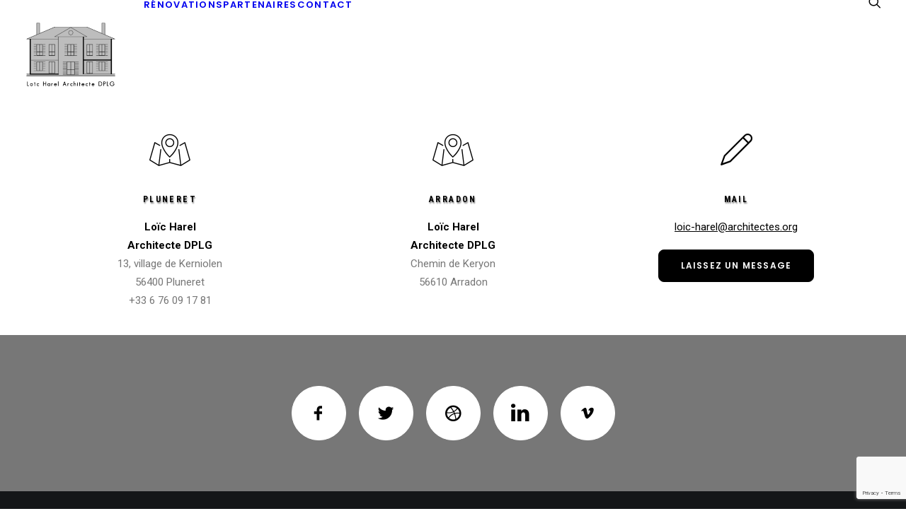

--- FILE ---
content_type: text/html; charset=UTF-8
request_url: https://architecte-loic-harel.com/page-404/
body_size: 9455
content:
<!DOCTYPE html><html class="no-touch" lang="fr-FR" xmlns="http://www.w3.org/1999/xhtml"><head><meta http-equiv="Content-Type" content="text/html; charset=UTF-8"><meta name="viewport" content="width=device-width, initial-scale=1"><link rel="profile" href="http://gmpg.org/xfn/11"><link rel="pingback" href="https://architecte-loic-harel.com/xmlrpc.php"><link rel="dns-prefetch" href="//cdn.hu-manity.co" />  <script type="text/javascript">var huOptions = {"appID":"architecte-loic-harelcom-0bba37f","currentLanguage":"fr","blocking":false,"globalCookie":false,"isAdmin":false,"privacyConsent":true,"forms":[]};</script> <script type="text/javascript" src="https://cdn.hu-manity.co/hu-banner.min.js"></script><meta name='robots' content='index, follow, max-image-preview:large, max-snippet:-1, max-video-preview:-1' /><link media="all" href="https://architecte-loic-harel.com/wp-content/cache/autoptimize/css/autoptimize_85a4472225ec052e8ab1adea1e6793dc.css" rel="stylesheet"><title>architecte spécialisé en bâti ancien sur la Bretagne et plus loin...</title><meta name="description" content="Grâce à plusieurs années passées à se former et comprendre les modes de construction anciens nous modernisons et respectons la construction" /><link rel="canonical" href="https://architecte-loic-harel.com/page-404/" /><meta property="og:locale" content="fr_FR" /><meta property="og:type" content="article" /><meta property="og:title" content="architecte spécialisé en bâti ancien sur la Bretagne et plus loin..." /><meta property="og:description" content="Grâce à plusieurs années passées à se former et comprendre les modes de construction anciens nous modernisons et respectons la construction" /><meta property="og:url" content="https://architecte-loic-harel.com/page-404/" /><meta property="og:site_name" content="Loic Harel architecte DPLG - Rénovation de caractère" /><meta property="article:modified_time" content="2022-12-30T17:11:24+00:00" /><meta name="twitter:card" content="summary_large_image" /><meta name="twitter:label1" content="Durée de lecture estimée" /><meta name="twitter:data1" content="1 minute" /> <script type="application/ld+json" class="yoast-schema-graph">{"@context":"https://schema.org","@graph":[{"@type":"WebPage","@id":"https://architecte-loic-harel.com/page-404/","url":"https://architecte-loic-harel.com/page-404/","name":"architecte spécialisé en bâti ancien sur la Bretagne et plus loin...","isPartOf":{"@id":"https://architecte-loic-harel.com/#website"},"datePublished":"2016-02-23T14:50:06+00:00","dateModified":"2022-12-30T17:11:24+00:00","description":"Grâce à plusieurs années passées à se former et comprendre les modes de construction anciens nous modernisons et respectons la construction","breadcrumb":{"@id":"https://architecte-loic-harel.com/page-404/#breadcrumb"},"inLanguage":"fr-FR","potentialAction":[{"@type":"ReadAction","target":["https://architecte-loic-harel.com/page-404/"]}]},{"@type":"BreadcrumbList","@id":"https://architecte-loic-harel.com/page-404/#breadcrumb","itemListElement":[{"@type":"ListItem","position":1,"name":"Accueil","item":"https://architecte-loic-harel.com/"},{"@type":"ListItem","position":2,"name":"Page 404"}]},{"@type":"WebSite","@id":"https://architecte-loic-harel.com/#website","url":"https://architecte-loic-harel.com/","name":"Loic Harel architecte DPLG","description":"Rénovation de caractère","publisher":{"@id":"https://architecte-loic-harel.com/#organization"},"potentialAction":[{"@type":"SearchAction","target":{"@type":"EntryPoint","urlTemplate":"https://architecte-loic-harel.com/?s={search_term_string}"},"query-input":{"@type":"PropertyValueSpecification","valueRequired":true,"valueName":"search_term_string"}}],"inLanguage":"fr-FR"},{"@type":"Organization","@id":"https://architecte-loic-harel.com/#organization","name":"Loic Harel Architecte DPLG","url":"https://architecte-loic-harel.com/","logo":{"@type":"ImageObject","inLanguage":"fr-FR","@id":"https://architecte-loic-harel.com/#/schema/logo/image/","url":"https://i0.wp.com/architecte-loic-harel.com/wp-content/uploads/2020/12/Logo-manoir-reduit2-1.png?fit=258%2C195&ssl=1","contentUrl":"https://i0.wp.com/architecte-loic-harel.com/wp-content/uploads/2020/12/Logo-manoir-reduit2-1.png?fit=258%2C195&ssl=1","width":258,"height":195,"caption":"Loic Harel Architecte DPLG"},"image":{"@id":"https://architecte-loic-harel.com/#/schema/logo/image/"}}]}</script> <link rel='dns-prefetch' href='//stats.wp.com' /><link rel='dns-prefetch' href='//fonts.googleapis.com' /><link rel='preconnect' href='//i0.wp.com' /><link rel='preconnect' href='//c0.wp.com' /><link rel="alternate" type="application/rss+xml" title="Loic Harel architecte DPLG - Rénovation de caractère &raquo; Flux" href="https://architecte-loic-harel.com/feed/" /><link rel="alternate" type="application/rss+xml" title="Loic Harel architecte DPLG - Rénovation de caractère &raquo; Flux des commentaires" href="https://architecte-loic-harel.com/comments/feed/" /><link rel="alternate" title="oEmbed (JSON)" type="application/json+oembed" href="https://architecte-loic-harel.com/wp-json/oembed/1.0/embed?url=https%3A%2F%2Farchitecte-loic-harel.com%2Fpage-404%2F" /><link rel="alternate" title="oEmbed (XML)" type="text/xml+oembed" href="https://architecte-loic-harel.com/wp-json/oembed/1.0/embed?url=https%3A%2F%2Farchitecte-loic-harel.com%2Fpage-404%2F&#038;format=xml" /><link rel='stylesheet' id='uncodefont-google-css' href='//fonts.googleapis.com/css?family=Poppins%3A300%2Cregular%2C500%2C600%2C700%7CDroid+Serif%3Aregular%2Citalic%2C700%2C700italic%7CPlayfair+Display%3Aregular%2Citalic%2C700%2C700italic%2C900%2C900italic%7CRoboto%3A100%2C100italic%2C300%2C300italic%2Cregular%2Citalic%2C500%2C500italic%2C700%2C700italic%2C900%2C900italic%7CQuicksand%3A300%2Cregular%2C500%2C700%7CLora%3Aregular%2Citalic%2C700%2C700italic%7CRoboto+Condensed%3A300%2C300italic%2Cregular%2Citalic%2C700%2C700italic&#038;subset=devanagari%2Clatin-ext%2Clatin%2Ccyrillic%2Cvietnamese%2Cgreek%2Ccyrillic-ext%2Cgreek-ext&#038;ver=2.9.4.4' type='text/css' media='all' /><link rel='stylesheet' id='dashicons-css' href='https://architecte-loic-harel.com/wp-includes/css/dashicons.min.css?ver=e744d68d1eba330baf091c3089840ab4' type='text/css' media='all' /> <script type="text/javascript" src="https://architecte-loic-harel.com/wp-content/cache/autoptimize/js/autoptimize_single_13216cf218ec312464da4b65b6714cc0.js" id="uncodeAI" data-home="/" data-path="/" data-breakpoints-images="258,516,720,1032,1440,2064,2880" id="ai-uncode-js"></script> <script type="text/javascript" id="uncode-init-js-extra">var SiteParameters = {"days":"jours","hours":"heures","minutes":"minutes","seconds":"secondes","constant_scroll":"on","scroll_speed":"2","parallax_factor":"0.25","loading":"Chargement...","slide_name":"slide","slide_footer":"footer","ajax_url":"https://architecte-loic-harel.com/wp-admin/admin-ajax.php","nonce_adaptive_images":"a3161fe339","nonce_srcset_async":"2f547d1a4d","enable_debug":"","block_mobile_videos":"","is_frontend_editor":"","main_width":["1200","px"],"mobile_parallax_allowed":"","listen_for_screen_update":"1","wireframes_plugin_active":"","sticky_elements":"off","resize_quality":"70","register_metadata":"","bg_changer_time":"1000","update_wc_fragments":"1","optimize_shortpixel_image":"","menu_mobile_offcanvas_gap":"45","custom_cursor_selector":"[href], .trigger-overlay, .owl-next, .owl-prev, .owl-dot, input[type=\"submit\"], input[type=\"checkbox\"], button[type=\"submit\"], a[class^=\"ilightbox\"], .ilightbox-thumbnail, .ilightbox-prev, .ilightbox-next, .overlay-close, .unmodal-close, .qty-inset \u003E span, .share-button li, .uncode-post-titles .tmb.tmb-click-area, .btn-link, .tmb-click-row .t-inside, .lg-outer button, .lg-thumb img, a[data-lbox], .uncode-close-offcanvas-overlay, .uncode-nav-next, .uncode-nav-prev, .uncode-nav-index","mobile_parallax_animation":"","lbox_enhanced":"","native_media_player":"1","vimeoPlayerParams":"?autoplay=0","ajax_filter_key_search":"key","ajax_filter_key_unfilter":"unfilter","index_pagination_disable_scroll":"","index_pagination_scroll_to":"","uncode_wc_popup_cart_qty":"","disable_hover_hack":"","uncode_nocookie":"","menuHideOnClick":"1","menuShowOnClick":"","smoothScroll":"","smoothScrollDisableHover":"","smoothScrollQuery":"960","uncode_force_onepage_dots":"","uncode_smooth_scroll_safe":"","uncode_lb_add_galleries":", .gallery","uncode_lb_add_items":", .gallery .gallery-item a","uncode_prev_label":"Previous","uncode_next_label":"Suivant","uncode_slide_label":"Slide","uncode_share_label":"Share on %","uncode_has_ligatures":"","uncode_is_accessible":"","uncode_carousel_itemSelector":"*:not(.hidden)","uncode_adaptive":"1","ai_breakpoints":"258,516,720,1032,1440,2064,2880","uncode_limit_width":"1200px"};
//# sourceURL=uncode-init-js-extra</script> <script type="text/javascript" src="https://architecte-loic-harel.com/wp-content/cache/autoptimize/js/autoptimize_single_33f717df99ed4828506231c4d4e70a06.js?ver=1200978224" id="uncode-init-js"></script> <script type="text/javascript" src="https://architecte-loic-harel.com/wp-includes/js/jquery/jquery.min.js?ver=3.7.1" id="jquery-core-js"></script> <script type="text/javascript" src="https://architecte-loic-harel.com/wp-includes/js/jquery/jquery-migrate.min.js?ver=3.4.1" id="jquery-migrate-js"></script> <script></script><link rel="https://api.w.org/" href="https://architecte-loic-harel.com/wp-json/" /><link rel="alternate" title="JSON" type="application/json" href="https://architecte-loic-harel.com/wp-json/wp/v2/pages/45461" /><link rel="EditURI" type="application/rsd+xml" title="RSD" href="https://architecte-loic-harel.com/xmlrpc.php?rsd" /><link rel='shortlink' href='https://architecte-loic-harel.com/?p=45461' />  <script async src="https://www.googletagmanager.com/gtag/js?id=UA-112091447-1"></script> <script>window.dataLayer = window.dataLayer || [];
  function gtag(){dataLayer.push(arguments);}
  gtag('js', new Date());

  gtag('config', 'UA-112091447-1');</script> <noscript><style>.lazyload[data-src]{display:none !important;}</style></noscript><link rel="icon" href="https://i0.wp.com/architecte-loic-harel.com/wp-content/uploads/2020/12/cropped-lh2.png?fit=32%2C32&#038;ssl=1" sizes="32x32" /><link rel="icon" href="https://i0.wp.com/architecte-loic-harel.com/wp-content/uploads/2020/12/cropped-lh2.png?fit=192%2C192&#038;ssl=1" sizes="192x192" /><link rel="apple-touch-icon" href="https://i0.wp.com/architecte-loic-harel.com/wp-content/uploads/2020/12/cropped-lh2.png?fit=180%2C180&#038;ssl=1" /><meta name="msapplication-TileImage" content="https://i0.wp.com/architecte-loic-harel.com/wp-content/uploads/2020/12/cropped-lh2.png?fit=270%2C270&#038;ssl=1" /> <noscript><style>.wpb_animate_when_almost_visible { opacity: 1; }</style></noscript></head><body class="wp-singular page-template-default page page-id-45461 wp-theme-uncode wp-child-theme-uncode-child  style-color-xsdn-bg cookies-not-set hormenu-position-left megamenu-full-submenu hmenu hmenu-position-left header-full-width main-center-align menu-mobile-transparent menu-sticky-mobile menu-mobile-centered menu-mobile-animated mobile-parallax-not-allowed ilb-no-bounce unreg qw-body-scroll-disabled no-qty-fx wpb-js-composer js-comp-ver-8.7.1.2 vc_responsive" data-border="0"><div id="vh_layout_help"></div><div class="body-borders" data-border="0"><div class="top-border body-border-shadow"></div><div class="right-border body-border-shadow"></div><div class="bottom-border body-border-shadow"></div><div class="left-border body-border-shadow"></div><div class="top-border style-light-bg"></div><div class="right-border style-light-bg"></div><div class="bottom-border style-light-bg"></div><div class="left-border style-light-bg"></div></div><div class="box-wrapper"><div class="box-container"> <script type="text/javascript" id="initBox">UNCODE.initBox();</script> <div class="menu-wrapper menu-shrink menu-hide-only menu-sticky-mobile menu-no-arrows"><header id="masthead" class="navbar menu-primary menu-light submenu-dark menu-transparent menu-add-padding style-light-original single-h-padding menu-absolute menu-animated menu-with-logo"><div class="menu-container menu-hide style-color-xsdn-bg menu-no-borders" role="navigation"><div class="row-menu"><div class="row-menu-inner"><div id="logo-container-mobile" class="col-lg-0 logo-container middle"><div id="main-logo" class="navbar-header style-light"> <a href="https://architecte-loic-harel.com/" class="navbar-brand" data-minheight="14" aria-label="Loic Harel architecte DPLG &#8211; Rénovation de caractère"><div class="logo-image main-logo  logo-light" data-maxheight="100" style="height: 100px;"><img fetchpriority="high" decoding="async" src="https://architecte-loic-harel.com/wp-content/uploads/2020/12/Logo-manoir-reduit3.png" alt="Logo-Harel-Noir" width="258" height="195" class="img-responsive" /></div><div class="logo-image main-logo  logo-dark" data-maxheight="100" style="height: 100px;display:none;"><img decoding="async" src="[data-uri]" alt="Logo-Harel-Blanc" width="258" height="195" class="img-responsive lazyload" data-src="https://architecte-loic-harel.com/wp-content/uploads/2020/12/Logo-manoir-reduit2-1.png" data-eio-rwidth="258" data-eio-rheight="195" /><noscript><img decoding="async" src="https://architecte-loic-harel.com/wp-content/uploads/2020/12/Logo-manoir-reduit2-1.png" alt="Logo-Harel-Blanc" width="258" height="195" class="img-responsive" data-eio="l" /></noscript></div></a></div><div class="mmb-container"><div class="mobile-additional-icons"></div><div class="mobile-menu-button mobile-menu-button-light lines-button" aria-label="Toggle menu" role="button" tabindex="0"><span class="lines"><span></span></span></div></div></div><div class="col-lg-12 main-menu-container middle"><div class="menu-horizontal menu-dd-shadow-lg "><div class="menu-horizontal-inner"><div class="nav navbar-nav navbar-main navbar-nav-first"><ul id="menu-accueil" class="menu-primary-inner menu-smart sm" role="menu"><li role="menuitem"  id="menu-item-83345" class="menu-item menu-item-type-post_type menu-item-object-page depth-0 menu-item-83345 menu-item-link"><a href="https://architecte-loic-harel.com/renovations/">Rénovations<i class="fa fa-angle-right fa-dropdown"></i></a></li><li role="menuitem"  id="menu-item-83116" class="menu-item menu-item-type-post_type menu-item-object-page depth-0 menu-item-83116 menu-item-link"><a href="https://architecte-loic-harel.com/partenaires/">Partenaires<i class="fa fa-angle-right fa-dropdown"></i></a></li><li role="menuitem"  id="menu-item-82868" class="menu-item menu-item-type-post_type menu-item-object-page depth-0 menu-item-82868 menu-item-link"><a href="https://architecte-loic-harel.com/contact/">Contact<i class="fa fa-angle-right fa-dropdown"></i></a></li></ul></div><div class="uncode-close-offcanvas-mobile lines-button close navbar-mobile-el"><span class="lines"></span></div><div class="nav navbar-nav navbar-nav-last navbar-extra-icons"><ul class="menu-smart sm menu-icons menu-smart-social" role="menu"><li role="menuitem" class="menu-item-link search-icon style-light dropdown "><a href="#" class="trigger-overlay search-icon" role="button" data-area="search" data-container="box-container" aria-label="Recherche"> <i class="fa fa-search3"></i><span class="desktop-hidden"><span>Recherche</span></span><i class="fa fa-angle-down fa-dropdown desktop-hidden"></i> </a><ul role="menu" class="drop-menu desktop-hidden"><li role="menuitem"><form class="search" method="get" action="https://architecte-loic-harel.com/"> <input type="search" class="search-field no-livesearch" placeholder="Rechercher. . ." value="" name="s" title="Rechercher. . ." /></form></li></ul></li></ul></div></div></div></div></div></div></div></header></div> <script type="text/javascript" id="fixMenuHeight">UNCODE.fixMenuHeight();</script> <div class="main-wrapper"><div class="main-container"><div class="page-wrapper" role="main"><div class="sections-container" id="sections-container"><div id="page-header"><div class="header-wrapper header-uncode-block"><div data-parent="true" class="vc_row row-container" id="row-unique-0"><div class="row limit-width row-parent"><div class="wpb_row row-inner"><div class="wpb_column pos-top pos-center align_left column_parent col-lg-12 single-internal-gutter"><div class="uncol style-light"  ><div class="uncoltable"><div class="uncell no-block-padding" ><div class="uncont" ><div class="vc_row row-internal row-container"><div class="row unequal col-double-gutter row-child"><div class="wpb_row row-inner"><div class="wpb_column pos-top pos-center align_center column_child col-lg-4 col-md-33 half-internal-gutter"><div class="uncol style-light" ><div class="uncoltable"><div class="uncell no-block-padding" ><div class="uncont" ><div class="icon-box icon-box-top" ><div class="icon-box-icon fa-container" style="margin-bottom: 0px;"><span class="text-default-color btn-disable-hover"><i class="fa fa-map3 fa-3x fa-fw"></i></span></div></div><div class="empty-space empty-half" ><span class="empty-space-inner"></span></div><div class="vc_custom_heading_wrap "><div class="heading-text el-text" ><h5 class="font-156269 fontsize-160000 fontspace-210350 text-uppercase" ><span>Pluneret</span></h5></div><div class="clear"></div></div><div class="uncode_text_column" ><p><strong>Loïc Harel</strong><br /> <strong>Architecte DPLG</strong><br /> 13, village de Kerniolen<br /> 56400 Pluneret<br /> +33 6 76 09 17 81</p></div></div></div></div></div></div><div class="wpb_column pos-top pos-center align_center column_child col-lg-4 half-internal-gutter"><div class="uncol style-light" ><div class="uncoltable"><div class="uncell no-block-padding" ><div class="uncont" ><div class="icon-box icon-box-top" ><div class="icon-box-icon fa-container" style="margin-bottom: 0px;"><span class="text-default-color btn-disable-hover"><i class="fa fa-map3 fa-3x fa-fw"></i></span></div></div><div class="empty-space empty-half" ><span class="empty-space-inner"></span></div><div class="vc_custom_heading_wrap "><div class="heading-text el-text" ><h5 class="font-156269 fontsize-160000 fontspace-210350 text-uppercase" ><span>Arradon</span></h5></div><div class="clear"></div></div><div class="uncode_text_column" ><p><strong>Loïc Harel</strong><br /> <strong>Architecte DPLG</strong><br /> Chemin de Keryon<br /> 56610 Arradon</p></div></div></div></div></div></div><div class="wpb_column pos-top pos-center align_center column_child col-lg-4 col-md-33 half-internal-gutter"><div class="uncol style-light" ><div class="uncoltable"><div class="uncell no-block-padding" ><div class="uncont" ><div class="icon-box icon-box-top" ><div class="icon-box-icon fa-container" style="margin-bottom: 0px;"><span class="text-default-color btn-disable-hover"><i class="fa fa-pencil4 fa-3x fa-fw"></i></span></div></div><div class="empty-space empty-half" ><span class="empty-space-inner"></span></div><div class="vc_custom_heading_wrap "><div class="heading-text el-text" ><h5 class="font-156269 fontsize-160000 fontspace-210350 text-uppercase" ><span>Mail</span></h5></div><div class="clear"></div></div><div class="uncode_text_column" ><p><a href="&#109;&#97;i&#108;t&#111;:l&#111;ic-&#104;ar&#101;&#108;&#64;architecte&#115;&#46;&#111;r&#103;" class="mail-link" data-wpel-link="ignore"><span class="eeb eeb-rtl"><span class="eeb-sd">gro&#46;&#115;</span><span class="eeb-nodis">1768598643</span><span class="eeb-sd">&#101;&#116;&#99;e&#116;</span><span class="eeb-nodis">1768598643</span><span class="eeb-sd">&#105;h&#99;r&#97;</span><span class="eeb-nodis">1768598643</span><span class="eeb-sd">&#64;&#108;&#101;&#114;&#97;</span><span class="eeb-nodis">1768598643</span><span class="eeb-sd">&#104;&#45;&#99;i&#111;</span><span class="eeb-nodis">1768598643</span><span class="eeb-sd">l</span><span class="eeb-nodis">1768598643</span></span></a></p></div><span class="btn-container" ><a role="button"  href="https://architecte-loic-harel.com/contact/" class="custom-link btn border-width-0 btn-default btn-round btn-icon-left" title="Page de contact">Laissez un message</a></span></div></div></div></div></div></div></div></div></div></div></div></div></div><script id="script-row-unique-0" data-row="script-row-unique-0" type="text/javascript" class="vc_controls">UNCODE.initRow(document.getElementById("row-unique-0"));</script></div></div></div><div data-parent="true" class="vc_row has-bg need-focus style-color-wvjs-bg row-container mobile-hidden" id="row-unique-1"><div class="row unequal double-top-padding double-bottom-padding single-h-padding limit-width row-parent row-header"><div class="wpb_row row-inner"><div class="wpb_column pos-top pos-center align_center column_parent col-lg-12 double-internal-gutter"><div class="uncol style-spec style-dark"  ><div class="uncoltable"><div class="uncell no-block-padding" ><div class="uncont" ><div class="animate_when_almost_visible zoom-in icon-box icon-box-top  icon-inline" data-delay="200"><div class="icon-box-icon fa-container" style="margin-bottom: 0px;"><a role="button" href="https://www.facebook.com" target="_blank" class="fa fa-stack fa-2x btn-default fa-rounded custom-link"><i class="fa fa-social-facebook"></i></a></div></div><div class="animate_when_almost_visible zoom-in icon-box icon-box-top  icon-inline" data-delay="300"><div class="icon-box-icon fa-container" style="margin-bottom: 0px;"><a role="button" href="https://twitter.com" target="_blank" class="fa fa-stack fa-2x btn-default fa-rounded custom-link"><i class="fa fa-social-twitter"></i></a></div></div><div class="animate_when_almost_visible zoom-in icon-box icon-box-top  icon-inline" data-delay="400"><div class="icon-box-icon fa-container" style="margin-bottom: 0px;"><a role="button" href="https://dribbble.com" target="_blank" class="fa fa-stack fa-2x btn-default fa-rounded custom-link"><i class="fa fa-social-dribbble"></i></a></div></div><div class="animate_when_almost_visible zoom-in icon-box icon-box-top  icon-inline" data-delay="500"><div class="icon-box-icon fa-container" style="margin-bottom: 0px;"><a role="button" href="#" target="_blank" class="fa fa-stack fa-2x btn-default fa-rounded custom-link"><i class="fa fa-linkedin"></i></a></div></div><div class="animate_when_almost_visible zoom-in icon-box icon-box-top  icon-inline" data-delay="600"><div class="icon-box-icon fa-container" style="margin-bottom: 0px;"><a role="button" href="#" target="_blank" class="fa fa-stack fa-2x btn-default fa-rounded custom-link"><i class="fa fa-social-vimeo"></i></a></div></div></div></div></div></div></div><script id="script-row-unique-1" data-row="script-row-unique-1" type="text/javascript" class="vc_controls">UNCODE.initRow(document.getElementById("row-unique-1"));</script></div></div></div><div data-parent="true" class="vc_row has-bg need-focus style-color-wayh-bg row-container" id="row-unique-2"><div class="row quad-top-padding quad-bottom-padding single-h-padding limit-width row-parent row-header"><div class="wpb_row row-inner"><div class="wpb_column pos-top pos-center align_left column_parent col-lg-12 double-internal-gutter"><div class="uncol style-spec style-dark"  ><div class="uncoltable"><div class="uncell no-block-padding" ><div class="uncont" ><div class="vc_row row-internal row-container"><div class="row row-child"><div class="wpb_row row-inner"><div class="wpb_column pos-top pos-center align_left column_child col-lg-4 col-md-33 col-sm-50 single-internal-gutter"><div class="uncol style-spec style-dark" ><div class="uncoltable"><div class="uncell no-block-padding" ><div class="uncont" ><div class="uncode-wrapper uncode-list" ><ul class="icons"><li><i class="fa fa-arrow-right3"></i><a href="https://architecte-loic-harel.com/partenaires/">Partenaires</a></li><li><i class="fa fa-arrow-right3"></i><a href="https://architecte-loic-harel.com/#contact">Contact</a></li></ul></div></div></div></div></div></div><div class="wpb_column pos-top pos-center align_left column_child col-lg-4 col-md-33 col-sm-50 single-internal-gutter"><div class="uncol style-spec style-dark" ><div class="uncoltable"><div class="uncell no-block-padding" ><div class="uncont" ></div></div></div></div></div><div class="wpb_column pos-top pos-center align_left align_center_mobile column_child col-lg-4 col-md-33 col-sm-100 col-sm-clear single-internal-gutter"><div class="uncol style-spec style-dark" ><div class="uncoltable"><div class="uncell no-block-padding" ><div class="uncont" ><div class="vc_wp_posts wpb_content_element"  data-id="1"><div class="widget widget_recent_entries"><h2 class="widgettitle">Dernières rénovations</h2><ul><li> <a href="https://architecte-loic-harel.com/renovation-pr/">Rénovation PR</a></li><li> <a href="https://architecte-loic-harel.com/projet-ch/">Rénovation CH</a></li><li> <a href="https://architecte-loic-harel.com/projet-lbh/">Rénovation LBH</a></li><li> <a href="https://architecte-loic-harel.com/projet-b/">Rénovation B</a></li><li> <a href="https://architecte-loic-harel.com/projet-bcm/">Rénovation BCM</a></li></ul></div></div></div></div></div></div></div></div></div></div></div></div></div></div></div><script id="script-row-unique-2" data-row="script-row-unique-2" type="text/javascript" class="vc_controls">UNCODE.initRow(document.getElementById("row-unique-2"));</script></div></div></div></div></div><script type="text/javascript">UNCODE.initHeader();</script><div class="row-container row-breadcrumb row-breadcrumb-light text-right"><div class="row row-parent style-light limit-width"><div class="breadcrumb-title h5 text-bold">Page 404</div><ol class="breadcrumb header-subtitle"><li><a href="https://architecte-loic-harel.com/">Accueil</a></li><li class="current">Page 404</li></ol></div></div><article id="post-45461" class="page-body style-color-xsdn-bg post-45461 page type-page status-publish hentry page_category-site"><div class="post-wrapper"><div class="post-body"><div class="post-content un-no-sidebar-layout"><div data-parent="true" class="vc_row row-container" id="row-unique-3"><div class="row limit-width row-parent"><div class="wpb_row row-inner"><div class="wpb_column pos-top pos-center align_left column_parent col-lg-12 single-internal-gutter"><div class="uncol style-light"  ><div class="uncoltable"><div class="uncell no-block-padding" ><div class="uncont" ><div class="vc_custom_heading_wrap "><div class="heading-text el-text" ><h2 class="h2" ><span>404</span></h2></div><div class="clear"></div></div></div></div></div></div></div><script id="script-row-unique-3" data-row="script-row-unique-3" type="text/javascript" class="vc_controls">UNCODE.initRow(document.getElementById("row-unique-3"));</script></div></div></div></div></div></div></article></div></div><footer id="colophon" class="site-footer" role="contentinfo"><div data-parent="true" class="vc_row row-container" id="row-unique-4"><div class="row limit-width row-parent"><div class="wpb_row row-inner"><div class="wpb_column pos-top pos-center align_left column_parent col-lg-12 single-internal-gutter"><div class="uncol style-light"  ><div class="uncoltable"><div class="uncell no-block-padding" ><div class="uncont" ><div class="vc_row row-internal row-container"><div class="row unequal col-double-gutter row-child"><div class="wpb_row row-inner"><div class="wpb_column pos-top pos-center align_center column_child col-lg-4 col-md-33 half-internal-gutter"><div class="uncol style-light" ><div class="uncoltable"><div class="uncell no-block-padding" ><div class="uncont" ><div class="icon-box icon-box-top" ><div class="icon-box-icon fa-container" style="margin-bottom: 0px;"><span class="text-default-color btn-disable-hover"><i class="fa fa-map3 fa-3x fa-fw"></i></span></div></div><div class="empty-space empty-half" ><span class="empty-space-inner"></span></div><div class="vc_custom_heading_wrap "><div class="heading-text el-text" ><h5 class="font-156269 fontsize-160000 fontspace-210350 text-uppercase" ><span>Pluneret</span></h5></div><div class="clear"></div></div><div class="uncode_text_column" ><p><strong>Loïc Harel</strong><br /> <strong>Architecte DPLG</strong><br /> 13, village de Kerniolen<br /> 56400 Pluneret<br /> +33 6 76 09 17 81</p></div></div></div></div></div></div><div class="wpb_column pos-top pos-center align_center column_child col-lg-4 half-internal-gutter"><div class="uncol style-light" ><div class="uncoltable"><div class="uncell no-block-padding" ><div class="uncont" ><div class="icon-box icon-box-top" ><div class="icon-box-icon fa-container" style="margin-bottom: 0px;"><span class="text-default-color btn-disable-hover"><i class="fa fa-map3 fa-3x fa-fw"></i></span></div></div><div class="empty-space empty-half" ><span class="empty-space-inner"></span></div><div class="vc_custom_heading_wrap "><div class="heading-text el-text" ><h5 class="font-156269 fontsize-160000 fontspace-210350 text-uppercase" ><span>Arradon</span></h5></div><div class="clear"></div></div><div class="uncode_text_column" ><p><strong>Loïc Harel</strong><br /> <strong>Architecte DPLG</strong><br /> Chemin de Keryon<br /> 56610 Arradon</p></div></div></div></div></div></div><div class="wpb_column pos-top pos-center align_center column_child col-lg-4 col-md-33 half-internal-gutter"><div class="uncol style-light" ><div class="uncoltable"><div class="uncell no-block-padding" ><div class="uncont" ><div class="icon-box icon-box-top" ><div class="icon-box-icon fa-container" style="margin-bottom: 0px;"><span class="text-default-color btn-disable-hover"><i class="fa fa-pencil4 fa-3x fa-fw"></i></span></div></div><div class="empty-space empty-half" ><span class="empty-space-inner"></span></div><div class="vc_custom_heading_wrap "><div class="heading-text el-text" ><h5 class="font-156269 fontsize-160000 fontspace-210350 text-uppercase" ><span>Mail</span></h5></div><div class="clear"></div></div><div class="uncode_text_column" ><p><a href="ma&#105;lt&#111;&#58;l&#111;&#105;c&#45;har&#101;&#108;&#64;a&#114;&#99;&#104;&#105;tec&#116;&#101;s&#46;o&#114;g" class="mail-link" data-wpel-link="ignore"><span class="eeb eeb-rtl"><span class="eeb-sd">g&#114;&#111;.&#115;</span><span class="eeb-nodis">1768598643</span><span class="eeb-sd">&#101;t&#99;&#101;&#116;</span><span class="eeb-nodis">1768598643</span><span class="eeb-sd">&#105;h&#99;&#114;a</span><span class="eeb-nodis">1768598643</span><span class="eeb-sd">&#64;l&#101;&#114;&#97;</span><span class="eeb-nodis">1768598643</span><span class="eeb-sd">h&#45;&#99;&#105;o</span><span class="eeb-nodis">1768598643</span><span class="eeb-sd">l</span><span class="eeb-nodis">1768598643</span></span></a></p></div><span class="btn-container" ><a role="button"  href="https://architecte-loic-harel.com/contact/" class="custom-link btn border-width-0 btn-default btn-round btn-icon-left" title="Page de contact">Laissez un message</a></span></div></div></div></div></div></div></div></div></div></div></div></div></div><script id="script-row-unique-4" data-row="script-row-unique-4" type="text/javascript" class="vc_controls">UNCODE.initRow(document.getElementById("row-unique-4"));</script></div></div></div><div data-parent="true" class="vc_row has-bg need-focus style-color-wvjs-bg row-container mobile-hidden" id="row-unique-5"><div class="row unequal double-top-padding double-bottom-padding single-h-padding limit-width row-parent"><div class="wpb_row row-inner"><div class="wpb_column pos-top pos-center align_center column_parent col-lg-12 double-internal-gutter"><div class="uncol style-spec style-dark"  ><div class="uncoltable"><div class="uncell no-block-padding" ><div class="uncont" ><div class="animate_when_almost_visible zoom-in icon-box icon-box-top  icon-inline" data-delay="200"><div class="icon-box-icon fa-container" style="margin-bottom: 0px;"><a role="button" href="https://www.facebook.com" target="_blank" class="fa fa-stack fa-2x btn-default fa-rounded custom-link"><i class="fa fa-social-facebook"></i></a></div></div><div class="animate_when_almost_visible zoom-in icon-box icon-box-top  icon-inline" data-delay="300"><div class="icon-box-icon fa-container" style="margin-bottom: 0px;"><a role="button" href="https://twitter.com" target="_blank" class="fa fa-stack fa-2x btn-default fa-rounded custom-link"><i class="fa fa-social-twitter"></i></a></div></div><div class="animate_when_almost_visible zoom-in icon-box icon-box-top  icon-inline" data-delay="400"><div class="icon-box-icon fa-container" style="margin-bottom: 0px;"><a role="button" href="https://dribbble.com" target="_blank" class="fa fa-stack fa-2x btn-default fa-rounded custom-link"><i class="fa fa-social-dribbble"></i></a></div></div><div class="animate_when_almost_visible zoom-in icon-box icon-box-top  icon-inline" data-delay="500"><div class="icon-box-icon fa-container" style="margin-bottom: 0px;"><a role="button" href="#" target="_blank" class="fa fa-stack fa-2x btn-default fa-rounded custom-link"><i class="fa fa-linkedin"></i></a></div></div><div class="animate_when_almost_visible zoom-in icon-box icon-box-top  icon-inline" data-delay="600"><div class="icon-box-icon fa-container" style="margin-bottom: 0px;"><a role="button" href="#" target="_blank" class="fa fa-stack fa-2x btn-default fa-rounded custom-link"><i class="fa fa-social-vimeo"></i></a></div></div></div></div></div></div></div><script id="script-row-unique-5" data-row="script-row-unique-5" type="text/javascript" class="vc_controls">UNCODE.initRow(document.getElementById("row-unique-5"));</script></div></div></div><div data-parent="true" class="vc_row has-bg need-focus style-color-wayh-bg row-container" id="row-unique-6"><div class="row quad-top-padding quad-bottom-padding single-h-padding limit-width row-parent"><div class="wpb_row row-inner"><div class="wpb_column pos-top pos-center align_left column_parent col-lg-12 double-internal-gutter"><div class="uncol style-spec style-dark"  ><div class="uncoltable"><div class="uncell no-block-padding" ><div class="uncont" ><div class="vc_row row-internal row-container"><div class="row row-child"><div class="wpb_row row-inner"><div class="wpb_column pos-top pos-center align_left column_child col-lg-4 col-md-33 col-sm-50 single-internal-gutter"><div class="uncol style-spec style-dark" ><div class="uncoltable"><div class="uncell no-block-padding" ><div class="uncont" ><div class="uncode-wrapper uncode-list" ><ul class="icons"><li><i class="fa fa-arrow-right3"></i><a href="https://architecte-loic-harel.com/partenaires/">Partenaires</a></li><li><i class="fa fa-arrow-right3"></i><a href="https://architecte-loic-harel.com/#contact">Contact</a></li></ul></div></div></div></div></div></div><div class="wpb_column pos-top pos-center align_left column_child col-lg-4 col-md-33 col-sm-50 single-internal-gutter"><div class="uncol style-spec style-dark" ><div class="uncoltable"><div class="uncell no-block-padding" ><div class="uncont" ></div></div></div></div></div><div class="wpb_column pos-top pos-center align_left align_center_mobile column_child col-lg-4 col-md-33 col-sm-100 col-sm-clear single-internal-gutter"><div class="uncol style-spec style-dark" ><div class="uncoltable"><div class="uncell no-block-padding" ><div class="uncont" ><div class="vc_wp_posts wpb_content_element"  data-id="2"><div class="widget widget_recent_entries"><h2 class="widgettitle">Dernières rénovations</h2><ul><li> <a href="https://architecte-loic-harel.com/renovation-pr/">Rénovation PR</a></li><li> <a href="https://architecte-loic-harel.com/projet-ch/">Rénovation CH</a></li><li> <a href="https://architecte-loic-harel.com/projet-lbh/">Rénovation LBH</a></li><li> <a href="https://architecte-loic-harel.com/projet-b/">Rénovation B</a></li><li> <a href="https://architecte-loic-harel.com/projet-bcm/">Rénovation BCM</a></li></ul></div></div></div></div></div></div></div></div></div></div></div></div></div></div></div><script id="script-row-unique-6" data-row="script-row-unique-6" type="text/javascript" class="vc_controls">UNCODE.initRow(document.getElementById("row-unique-6"));</script></div></div></div><div class="row-container style-color-jevc-bg footer-center footer-last"><div class="row row-parent style-dark limit-width no-top-padding no-h-padding no-bottom-padding"><div class="site-info uncell col-lg-6 pos-middle text-center"><p>© 2024 Loïc Harel Architecte DPLG &#8211; <a href="https://architecte-loic-harel.com/plan-du-site/">Plan du site</a> &#8211; <a href="https://architecte-loic-harel.com/mentions-legales/">Mentions légales</a> &#8211; <a href="https://architecte-loic-harel.com/politique-de-confidentialite-simplifiee/">Confidentialité</a></p></div></div></div></footer></div></div></div></div><div class="style-light footer-scroll-top"><a href="#" class="scroll-top" aria-label="Scroll to top"><i class="fa fa-angle-up fa-stack btn-default btn-hover-nobg"></i></a></div><div class="overlay overlay-sequential overlay-full style-dark style-dark-bg overlay-search" data-area="search" data-container="box-container"><div class="mmb-container"><div class="menu-close-search mobile-menu-button menu-button-offcanvas mobile-menu-button-dark lines-button overlay-close close" data-area="search" data-container="box-container"><span class="lines"></span></div></div><div class="search-container"><form action="https://architecte-loic-harel.com/" method="get"><div class="search-container-inner"> <label for="s_form_1" aria-label="Recherche"><input type="search" class="search-field form-fluid no-livesearch" placeholder="Rechercher. . ." value="" name="s" id="s_form_1"> <i class="fa fa-search3" role="button" tabindex="0" aria-labelledby="s_form_1"></i></label></div></form></div></div> <script type="speculationrules">{"prefetch":[{"source":"document","where":{"and":[{"href_matches":"/*"},{"not":{"href_matches":["/wp-*.php","/wp-admin/*","/wp-content/uploads/*","/wp-content/*","/wp-content/plugins/*","/wp-content/themes/uncode-child/*","/wp-content/themes/uncode/*","/*\\?(.+)"]}},{"not":{"selector_matches":"a[rel~=\"nofollow\"]"}},{"not":{"selector_matches":".no-prefetch, .no-prefetch a"}}]},"eagerness":"conservative"}]}</script> <script type="text/html" id="wpb-modifications">window.wpbCustomElement = 1;</script><script type="text/javascript" id="eio-lazy-load-js-before">var eio_lazy_vars = {"exactdn_domain":"","skip_autoscale":0,"bg_min_dpr":1.1,"threshold":0,"use_dpr":1};
//# sourceURL=eio-lazy-load-js-before</script> <script type="text/javascript" src="https://architecte-loic-harel.com/wp-content/plugins/ewww-image-optimizer/includes/lazysizes.min.js?ver=831" id="eio-lazy-load-js" async="async" data-wp-strategy="async"></script> <script type="text/javascript" src="https://architecte-loic-harel.com/wp-includes/js/dist/hooks.min.js?ver=dd5603f07f9220ed27f1" id="wp-hooks-js"></script> <script type="text/javascript" src="https://architecte-loic-harel.com/wp-includes/js/dist/i18n.min.js?ver=c26c3dc7bed366793375" id="wp-i18n-js"></script> <script type="text/javascript" id="wp-i18n-js-after">wp.i18n.setLocaleData( { 'text direction\u0004ltr': [ 'ltr' ] } );
//# sourceURL=wp-i18n-js-after</script> <script type="text/javascript" src="https://architecte-loic-harel.com/wp-content/cache/autoptimize/js/autoptimize_single_96e7dc3f0e8559e4a3f3ca40b17ab9c3.js?ver=6.1.4" id="swv-js"></script> <script type="text/javascript" id="contact-form-7-js-translations">( function( domain, translations ) {
	var localeData = translations.locale_data[ domain ] || translations.locale_data.messages;
	localeData[""].domain = domain;
	wp.i18n.setLocaleData( localeData, domain );
} )( "contact-form-7", {"translation-revision-date":"2025-02-06 12:02:14+0000","generator":"GlotPress\/4.0.1","domain":"messages","locale_data":{"messages":{"":{"domain":"messages","plural-forms":"nplurals=2; plural=n > 1;","lang":"fr"},"This contact form is placed in the wrong place.":["Ce formulaire de contact est plac\u00e9 dans un mauvais endroit."],"Error:":["Erreur\u00a0:"]}},"comment":{"reference":"includes\/js\/index.js"}} );
//# sourceURL=contact-form-7-js-translations</script> <script type="text/javascript" id="contact-form-7-js-before">var wpcf7 = {
    "api": {
        "root": "https:\/\/architecte-loic-harel.com\/wp-json\/",
        "namespace": "contact-form-7\/v1"
    },
    "cached": 1
};
//# sourceURL=contact-form-7-js-before</script> <script type="text/javascript" src="https://architecte-loic-harel.com/wp-content/cache/autoptimize/js/autoptimize_single_2912c657d0592cc532dff73d0d2ce7bb.js?ver=6.1.4" id="contact-form-7-js"></script> <script type="text/javascript" src="https://architecte-loic-harel.com/wp-content/cache/autoptimize/js/autoptimize_single_fa978ef9c78a7e934c1f06d99ba66b45.js?ver=1200978224" id="uncode-plugins-js"></script> <script type="text/javascript" src="https://architecte-loic-harel.com/wp-content/cache/autoptimize/js/autoptimize_single_8ac61440049ddb68072551853ed80167.js?ver=1200978224" id="uncode-app-js"></script> <script type="text/javascript" src="https://www.google.com/recaptcha/api.js?render=6LeIgv8ZAAAAADcNbNVoXWXNwEMJkPkmVGESX8IU&amp;ver=3.0" id="google-recaptcha-js"></script> <script type="text/javascript" src="https://architecte-loic-harel.com/wp-includes/js/dist/vendor/wp-polyfill.min.js?ver=3.15.0" id="wp-polyfill-js"></script> <script type="text/javascript" id="wpcf7-recaptcha-js-before">var wpcf7_recaptcha = {
    "sitekey": "6LeIgv8ZAAAAADcNbNVoXWXNwEMJkPkmVGESX8IU",
    "actions": {
        "homepage": "homepage",
        "contactform": "contactform"
    }
};
//# sourceURL=wpcf7-recaptcha-js-before</script> <script type="text/javascript" src="https://architecte-loic-harel.com/wp-content/cache/autoptimize/js/autoptimize_single_ec0187677793456f98473f49d9e9b95f.js?ver=6.1.4" id="wpcf7-recaptcha-js"></script> <script type="text/javascript" id="jetpack-stats-js-before">_stq = window._stq || [];
_stq.push([ "view", {"v":"ext","blog":"186637002","post":"45461","tz":"1","srv":"architecte-loic-harel.com","j":"1:15.4"} ]);
_stq.push([ "clickTrackerInit", "186637002", "45461" ]);
//# sourceURL=jetpack-stats-js-before</script> <script type="text/javascript" src="https://stats.wp.com/e-202603.js" id="jetpack-stats-js" defer="defer" data-wp-strategy="defer"></script> <script id="wp-emoji-settings" type="application/json">{"baseUrl":"https://s.w.org/images/core/emoji/17.0.2/72x72/","ext":".png","svgUrl":"https://s.w.org/images/core/emoji/17.0.2/svg/","svgExt":".svg","source":{"concatemoji":"https://architecte-loic-harel.com/wp-includes/js/wp-emoji-release.min.js?ver=e744d68d1eba330baf091c3089840ab4"}}</script> <script type="module">/*! This file is auto-generated */
const a=JSON.parse(document.getElementById("wp-emoji-settings").textContent),o=(window._wpemojiSettings=a,"wpEmojiSettingsSupports"),s=["flag","emoji"];function i(e){try{var t={supportTests:e,timestamp:(new Date).valueOf()};sessionStorage.setItem(o,JSON.stringify(t))}catch(e){}}function c(e,t,n){e.clearRect(0,0,e.canvas.width,e.canvas.height),e.fillText(t,0,0);t=new Uint32Array(e.getImageData(0,0,e.canvas.width,e.canvas.height).data);e.clearRect(0,0,e.canvas.width,e.canvas.height),e.fillText(n,0,0);const a=new Uint32Array(e.getImageData(0,0,e.canvas.width,e.canvas.height).data);return t.every((e,t)=>e===a[t])}function p(e,t){e.clearRect(0,0,e.canvas.width,e.canvas.height),e.fillText(t,0,0);var n=e.getImageData(16,16,1,1);for(let e=0;e<n.data.length;e++)if(0!==n.data[e])return!1;return!0}function u(e,t,n,a){switch(t){case"flag":return n(e,"\ud83c\udff3\ufe0f\u200d\u26a7\ufe0f","\ud83c\udff3\ufe0f\u200b\u26a7\ufe0f")?!1:!n(e,"\ud83c\udde8\ud83c\uddf6","\ud83c\udde8\u200b\ud83c\uddf6")&&!n(e,"\ud83c\udff4\udb40\udc67\udb40\udc62\udb40\udc65\udb40\udc6e\udb40\udc67\udb40\udc7f","\ud83c\udff4\u200b\udb40\udc67\u200b\udb40\udc62\u200b\udb40\udc65\u200b\udb40\udc6e\u200b\udb40\udc67\u200b\udb40\udc7f");case"emoji":return!a(e,"\ud83e\u1fac8")}return!1}function f(e,t,n,a){let r;const o=(r="undefined"!=typeof WorkerGlobalScope&&self instanceof WorkerGlobalScope?new OffscreenCanvas(300,150):document.createElement("canvas")).getContext("2d",{willReadFrequently:!0}),s=(o.textBaseline="top",o.font="600 32px Arial",{});return e.forEach(e=>{s[e]=t(o,e,n,a)}),s}function r(e){var t=document.createElement("script");t.src=e,t.defer=!0,document.head.appendChild(t)}a.supports={everything:!0,everythingExceptFlag:!0},new Promise(t=>{let n=function(){try{var e=JSON.parse(sessionStorage.getItem(o));if("object"==typeof e&&"number"==typeof e.timestamp&&(new Date).valueOf()<e.timestamp+604800&&"object"==typeof e.supportTests)return e.supportTests}catch(e){}return null}();if(!n){if("undefined"!=typeof Worker&&"undefined"!=typeof OffscreenCanvas&&"undefined"!=typeof URL&&URL.createObjectURL&&"undefined"!=typeof Blob)try{var e="postMessage("+f.toString()+"("+[JSON.stringify(s),u.toString(),c.toString(),p.toString()].join(",")+"));",a=new Blob([e],{type:"text/javascript"});const r=new Worker(URL.createObjectURL(a),{name:"wpTestEmojiSupports"});return void(r.onmessage=e=>{i(n=e.data),r.terminate(),t(n)})}catch(e){}i(n=f(s,u,c,p))}t(n)}).then(e=>{for(const n in e)a.supports[n]=e[n],a.supports.everything=a.supports.everything&&a.supports[n],"flag"!==n&&(a.supports.everythingExceptFlag=a.supports.everythingExceptFlag&&a.supports[n]);var t;a.supports.everythingExceptFlag=a.supports.everythingExceptFlag&&!a.supports.flag,a.supports.everything||((t=a.source||{}).concatemoji?r(t.concatemoji):t.wpemoji&&t.twemoji&&(r(t.twemoji),r(t.wpemoji)))});
//# sourceURL=https://architecte-loic-harel.com/wp-includes/js/wp-emoji-loader.min.js</script> <script></script></body></html>

--- FILE ---
content_type: text/html; charset=utf-8
request_url: https://www.google.com/recaptcha/api2/anchor?ar=1&k=6LeIgv8ZAAAAADcNbNVoXWXNwEMJkPkmVGESX8IU&co=aHR0cHM6Ly9hcmNoaXRlY3RlLWxvaWMtaGFyZWwuY29tOjQ0Mw..&hl=en&v=PoyoqOPhxBO7pBk68S4YbpHZ&size=invisible&anchor-ms=20000&execute-ms=30000&cb=91kzg1oj3ovw
body_size: 48775
content:
<!DOCTYPE HTML><html dir="ltr" lang="en"><head><meta http-equiv="Content-Type" content="text/html; charset=UTF-8">
<meta http-equiv="X-UA-Compatible" content="IE=edge">
<title>reCAPTCHA</title>
<style type="text/css">
/* cyrillic-ext */
@font-face {
  font-family: 'Roboto';
  font-style: normal;
  font-weight: 400;
  font-stretch: 100%;
  src: url(//fonts.gstatic.com/s/roboto/v48/KFO7CnqEu92Fr1ME7kSn66aGLdTylUAMa3GUBHMdazTgWw.woff2) format('woff2');
  unicode-range: U+0460-052F, U+1C80-1C8A, U+20B4, U+2DE0-2DFF, U+A640-A69F, U+FE2E-FE2F;
}
/* cyrillic */
@font-face {
  font-family: 'Roboto';
  font-style: normal;
  font-weight: 400;
  font-stretch: 100%;
  src: url(//fonts.gstatic.com/s/roboto/v48/KFO7CnqEu92Fr1ME7kSn66aGLdTylUAMa3iUBHMdazTgWw.woff2) format('woff2');
  unicode-range: U+0301, U+0400-045F, U+0490-0491, U+04B0-04B1, U+2116;
}
/* greek-ext */
@font-face {
  font-family: 'Roboto';
  font-style: normal;
  font-weight: 400;
  font-stretch: 100%;
  src: url(//fonts.gstatic.com/s/roboto/v48/KFO7CnqEu92Fr1ME7kSn66aGLdTylUAMa3CUBHMdazTgWw.woff2) format('woff2');
  unicode-range: U+1F00-1FFF;
}
/* greek */
@font-face {
  font-family: 'Roboto';
  font-style: normal;
  font-weight: 400;
  font-stretch: 100%;
  src: url(//fonts.gstatic.com/s/roboto/v48/KFO7CnqEu92Fr1ME7kSn66aGLdTylUAMa3-UBHMdazTgWw.woff2) format('woff2');
  unicode-range: U+0370-0377, U+037A-037F, U+0384-038A, U+038C, U+038E-03A1, U+03A3-03FF;
}
/* math */
@font-face {
  font-family: 'Roboto';
  font-style: normal;
  font-weight: 400;
  font-stretch: 100%;
  src: url(//fonts.gstatic.com/s/roboto/v48/KFO7CnqEu92Fr1ME7kSn66aGLdTylUAMawCUBHMdazTgWw.woff2) format('woff2');
  unicode-range: U+0302-0303, U+0305, U+0307-0308, U+0310, U+0312, U+0315, U+031A, U+0326-0327, U+032C, U+032F-0330, U+0332-0333, U+0338, U+033A, U+0346, U+034D, U+0391-03A1, U+03A3-03A9, U+03B1-03C9, U+03D1, U+03D5-03D6, U+03F0-03F1, U+03F4-03F5, U+2016-2017, U+2034-2038, U+203C, U+2040, U+2043, U+2047, U+2050, U+2057, U+205F, U+2070-2071, U+2074-208E, U+2090-209C, U+20D0-20DC, U+20E1, U+20E5-20EF, U+2100-2112, U+2114-2115, U+2117-2121, U+2123-214F, U+2190, U+2192, U+2194-21AE, U+21B0-21E5, U+21F1-21F2, U+21F4-2211, U+2213-2214, U+2216-22FF, U+2308-230B, U+2310, U+2319, U+231C-2321, U+2336-237A, U+237C, U+2395, U+239B-23B7, U+23D0, U+23DC-23E1, U+2474-2475, U+25AF, U+25B3, U+25B7, U+25BD, U+25C1, U+25CA, U+25CC, U+25FB, U+266D-266F, U+27C0-27FF, U+2900-2AFF, U+2B0E-2B11, U+2B30-2B4C, U+2BFE, U+3030, U+FF5B, U+FF5D, U+1D400-1D7FF, U+1EE00-1EEFF;
}
/* symbols */
@font-face {
  font-family: 'Roboto';
  font-style: normal;
  font-weight: 400;
  font-stretch: 100%;
  src: url(//fonts.gstatic.com/s/roboto/v48/KFO7CnqEu92Fr1ME7kSn66aGLdTylUAMaxKUBHMdazTgWw.woff2) format('woff2');
  unicode-range: U+0001-000C, U+000E-001F, U+007F-009F, U+20DD-20E0, U+20E2-20E4, U+2150-218F, U+2190, U+2192, U+2194-2199, U+21AF, U+21E6-21F0, U+21F3, U+2218-2219, U+2299, U+22C4-22C6, U+2300-243F, U+2440-244A, U+2460-24FF, U+25A0-27BF, U+2800-28FF, U+2921-2922, U+2981, U+29BF, U+29EB, U+2B00-2BFF, U+4DC0-4DFF, U+FFF9-FFFB, U+10140-1018E, U+10190-1019C, U+101A0, U+101D0-101FD, U+102E0-102FB, U+10E60-10E7E, U+1D2C0-1D2D3, U+1D2E0-1D37F, U+1F000-1F0FF, U+1F100-1F1AD, U+1F1E6-1F1FF, U+1F30D-1F30F, U+1F315, U+1F31C, U+1F31E, U+1F320-1F32C, U+1F336, U+1F378, U+1F37D, U+1F382, U+1F393-1F39F, U+1F3A7-1F3A8, U+1F3AC-1F3AF, U+1F3C2, U+1F3C4-1F3C6, U+1F3CA-1F3CE, U+1F3D4-1F3E0, U+1F3ED, U+1F3F1-1F3F3, U+1F3F5-1F3F7, U+1F408, U+1F415, U+1F41F, U+1F426, U+1F43F, U+1F441-1F442, U+1F444, U+1F446-1F449, U+1F44C-1F44E, U+1F453, U+1F46A, U+1F47D, U+1F4A3, U+1F4B0, U+1F4B3, U+1F4B9, U+1F4BB, U+1F4BF, U+1F4C8-1F4CB, U+1F4D6, U+1F4DA, U+1F4DF, U+1F4E3-1F4E6, U+1F4EA-1F4ED, U+1F4F7, U+1F4F9-1F4FB, U+1F4FD-1F4FE, U+1F503, U+1F507-1F50B, U+1F50D, U+1F512-1F513, U+1F53E-1F54A, U+1F54F-1F5FA, U+1F610, U+1F650-1F67F, U+1F687, U+1F68D, U+1F691, U+1F694, U+1F698, U+1F6AD, U+1F6B2, U+1F6B9-1F6BA, U+1F6BC, U+1F6C6-1F6CF, U+1F6D3-1F6D7, U+1F6E0-1F6EA, U+1F6F0-1F6F3, U+1F6F7-1F6FC, U+1F700-1F7FF, U+1F800-1F80B, U+1F810-1F847, U+1F850-1F859, U+1F860-1F887, U+1F890-1F8AD, U+1F8B0-1F8BB, U+1F8C0-1F8C1, U+1F900-1F90B, U+1F93B, U+1F946, U+1F984, U+1F996, U+1F9E9, U+1FA00-1FA6F, U+1FA70-1FA7C, U+1FA80-1FA89, U+1FA8F-1FAC6, U+1FACE-1FADC, U+1FADF-1FAE9, U+1FAF0-1FAF8, U+1FB00-1FBFF;
}
/* vietnamese */
@font-face {
  font-family: 'Roboto';
  font-style: normal;
  font-weight: 400;
  font-stretch: 100%;
  src: url(//fonts.gstatic.com/s/roboto/v48/KFO7CnqEu92Fr1ME7kSn66aGLdTylUAMa3OUBHMdazTgWw.woff2) format('woff2');
  unicode-range: U+0102-0103, U+0110-0111, U+0128-0129, U+0168-0169, U+01A0-01A1, U+01AF-01B0, U+0300-0301, U+0303-0304, U+0308-0309, U+0323, U+0329, U+1EA0-1EF9, U+20AB;
}
/* latin-ext */
@font-face {
  font-family: 'Roboto';
  font-style: normal;
  font-weight: 400;
  font-stretch: 100%;
  src: url(//fonts.gstatic.com/s/roboto/v48/KFO7CnqEu92Fr1ME7kSn66aGLdTylUAMa3KUBHMdazTgWw.woff2) format('woff2');
  unicode-range: U+0100-02BA, U+02BD-02C5, U+02C7-02CC, U+02CE-02D7, U+02DD-02FF, U+0304, U+0308, U+0329, U+1D00-1DBF, U+1E00-1E9F, U+1EF2-1EFF, U+2020, U+20A0-20AB, U+20AD-20C0, U+2113, U+2C60-2C7F, U+A720-A7FF;
}
/* latin */
@font-face {
  font-family: 'Roboto';
  font-style: normal;
  font-weight: 400;
  font-stretch: 100%;
  src: url(//fonts.gstatic.com/s/roboto/v48/KFO7CnqEu92Fr1ME7kSn66aGLdTylUAMa3yUBHMdazQ.woff2) format('woff2');
  unicode-range: U+0000-00FF, U+0131, U+0152-0153, U+02BB-02BC, U+02C6, U+02DA, U+02DC, U+0304, U+0308, U+0329, U+2000-206F, U+20AC, U+2122, U+2191, U+2193, U+2212, U+2215, U+FEFF, U+FFFD;
}
/* cyrillic-ext */
@font-face {
  font-family: 'Roboto';
  font-style: normal;
  font-weight: 500;
  font-stretch: 100%;
  src: url(//fonts.gstatic.com/s/roboto/v48/KFO7CnqEu92Fr1ME7kSn66aGLdTylUAMa3GUBHMdazTgWw.woff2) format('woff2');
  unicode-range: U+0460-052F, U+1C80-1C8A, U+20B4, U+2DE0-2DFF, U+A640-A69F, U+FE2E-FE2F;
}
/* cyrillic */
@font-face {
  font-family: 'Roboto';
  font-style: normal;
  font-weight: 500;
  font-stretch: 100%;
  src: url(//fonts.gstatic.com/s/roboto/v48/KFO7CnqEu92Fr1ME7kSn66aGLdTylUAMa3iUBHMdazTgWw.woff2) format('woff2');
  unicode-range: U+0301, U+0400-045F, U+0490-0491, U+04B0-04B1, U+2116;
}
/* greek-ext */
@font-face {
  font-family: 'Roboto';
  font-style: normal;
  font-weight: 500;
  font-stretch: 100%;
  src: url(//fonts.gstatic.com/s/roboto/v48/KFO7CnqEu92Fr1ME7kSn66aGLdTylUAMa3CUBHMdazTgWw.woff2) format('woff2');
  unicode-range: U+1F00-1FFF;
}
/* greek */
@font-face {
  font-family: 'Roboto';
  font-style: normal;
  font-weight: 500;
  font-stretch: 100%;
  src: url(//fonts.gstatic.com/s/roboto/v48/KFO7CnqEu92Fr1ME7kSn66aGLdTylUAMa3-UBHMdazTgWw.woff2) format('woff2');
  unicode-range: U+0370-0377, U+037A-037F, U+0384-038A, U+038C, U+038E-03A1, U+03A3-03FF;
}
/* math */
@font-face {
  font-family: 'Roboto';
  font-style: normal;
  font-weight: 500;
  font-stretch: 100%;
  src: url(//fonts.gstatic.com/s/roboto/v48/KFO7CnqEu92Fr1ME7kSn66aGLdTylUAMawCUBHMdazTgWw.woff2) format('woff2');
  unicode-range: U+0302-0303, U+0305, U+0307-0308, U+0310, U+0312, U+0315, U+031A, U+0326-0327, U+032C, U+032F-0330, U+0332-0333, U+0338, U+033A, U+0346, U+034D, U+0391-03A1, U+03A3-03A9, U+03B1-03C9, U+03D1, U+03D5-03D6, U+03F0-03F1, U+03F4-03F5, U+2016-2017, U+2034-2038, U+203C, U+2040, U+2043, U+2047, U+2050, U+2057, U+205F, U+2070-2071, U+2074-208E, U+2090-209C, U+20D0-20DC, U+20E1, U+20E5-20EF, U+2100-2112, U+2114-2115, U+2117-2121, U+2123-214F, U+2190, U+2192, U+2194-21AE, U+21B0-21E5, U+21F1-21F2, U+21F4-2211, U+2213-2214, U+2216-22FF, U+2308-230B, U+2310, U+2319, U+231C-2321, U+2336-237A, U+237C, U+2395, U+239B-23B7, U+23D0, U+23DC-23E1, U+2474-2475, U+25AF, U+25B3, U+25B7, U+25BD, U+25C1, U+25CA, U+25CC, U+25FB, U+266D-266F, U+27C0-27FF, U+2900-2AFF, U+2B0E-2B11, U+2B30-2B4C, U+2BFE, U+3030, U+FF5B, U+FF5D, U+1D400-1D7FF, U+1EE00-1EEFF;
}
/* symbols */
@font-face {
  font-family: 'Roboto';
  font-style: normal;
  font-weight: 500;
  font-stretch: 100%;
  src: url(//fonts.gstatic.com/s/roboto/v48/KFO7CnqEu92Fr1ME7kSn66aGLdTylUAMaxKUBHMdazTgWw.woff2) format('woff2');
  unicode-range: U+0001-000C, U+000E-001F, U+007F-009F, U+20DD-20E0, U+20E2-20E4, U+2150-218F, U+2190, U+2192, U+2194-2199, U+21AF, U+21E6-21F0, U+21F3, U+2218-2219, U+2299, U+22C4-22C6, U+2300-243F, U+2440-244A, U+2460-24FF, U+25A0-27BF, U+2800-28FF, U+2921-2922, U+2981, U+29BF, U+29EB, U+2B00-2BFF, U+4DC0-4DFF, U+FFF9-FFFB, U+10140-1018E, U+10190-1019C, U+101A0, U+101D0-101FD, U+102E0-102FB, U+10E60-10E7E, U+1D2C0-1D2D3, U+1D2E0-1D37F, U+1F000-1F0FF, U+1F100-1F1AD, U+1F1E6-1F1FF, U+1F30D-1F30F, U+1F315, U+1F31C, U+1F31E, U+1F320-1F32C, U+1F336, U+1F378, U+1F37D, U+1F382, U+1F393-1F39F, U+1F3A7-1F3A8, U+1F3AC-1F3AF, U+1F3C2, U+1F3C4-1F3C6, U+1F3CA-1F3CE, U+1F3D4-1F3E0, U+1F3ED, U+1F3F1-1F3F3, U+1F3F5-1F3F7, U+1F408, U+1F415, U+1F41F, U+1F426, U+1F43F, U+1F441-1F442, U+1F444, U+1F446-1F449, U+1F44C-1F44E, U+1F453, U+1F46A, U+1F47D, U+1F4A3, U+1F4B0, U+1F4B3, U+1F4B9, U+1F4BB, U+1F4BF, U+1F4C8-1F4CB, U+1F4D6, U+1F4DA, U+1F4DF, U+1F4E3-1F4E6, U+1F4EA-1F4ED, U+1F4F7, U+1F4F9-1F4FB, U+1F4FD-1F4FE, U+1F503, U+1F507-1F50B, U+1F50D, U+1F512-1F513, U+1F53E-1F54A, U+1F54F-1F5FA, U+1F610, U+1F650-1F67F, U+1F687, U+1F68D, U+1F691, U+1F694, U+1F698, U+1F6AD, U+1F6B2, U+1F6B9-1F6BA, U+1F6BC, U+1F6C6-1F6CF, U+1F6D3-1F6D7, U+1F6E0-1F6EA, U+1F6F0-1F6F3, U+1F6F7-1F6FC, U+1F700-1F7FF, U+1F800-1F80B, U+1F810-1F847, U+1F850-1F859, U+1F860-1F887, U+1F890-1F8AD, U+1F8B0-1F8BB, U+1F8C0-1F8C1, U+1F900-1F90B, U+1F93B, U+1F946, U+1F984, U+1F996, U+1F9E9, U+1FA00-1FA6F, U+1FA70-1FA7C, U+1FA80-1FA89, U+1FA8F-1FAC6, U+1FACE-1FADC, U+1FADF-1FAE9, U+1FAF0-1FAF8, U+1FB00-1FBFF;
}
/* vietnamese */
@font-face {
  font-family: 'Roboto';
  font-style: normal;
  font-weight: 500;
  font-stretch: 100%;
  src: url(//fonts.gstatic.com/s/roboto/v48/KFO7CnqEu92Fr1ME7kSn66aGLdTylUAMa3OUBHMdazTgWw.woff2) format('woff2');
  unicode-range: U+0102-0103, U+0110-0111, U+0128-0129, U+0168-0169, U+01A0-01A1, U+01AF-01B0, U+0300-0301, U+0303-0304, U+0308-0309, U+0323, U+0329, U+1EA0-1EF9, U+20AB;
}
/* latin-ext */
@font-face {
  font-family: 'Roboto';
  font-style: normal;
  font-weight: 500;
  font-stretch: 100%;
  src: url(//fonts.gstatic.com/s/roboto/v48/KFO7CnqEu92Fr1ME7kSn66aGLdTylUAMa3KUBHMdazTgWw.woff2) format('woff2');
  unicode-range: U+0100-02BA, U+02BD-02C5, U+02C7-02CC, U+02CE-02D7, U+02DD-02FF, U+0304, U+0308, U+0329, U+1D00-1DBF, U+1E00-1E9F, U+1EF2-1EFF, U+2020, U+20A0-20AB, U+20AD-20C0, U+2113, U+2C60-2C7F, U+A720-A7FF;
}
/* latin */
@font-face {
  font-family: 'Roboto';
  font-style: normal;
  font-weight: 500;
  font-stretch: 100%;
  src: url(//fonts.gstatic.com/s/roboto/v48/KFO7CnqEu92Fr1ME7kSn66aGLdTylUAMa3yUBHMdazQ.woff2) format('woff2');
  unicode-range: U+0000-00FF, U+0131, U+0152-0153, U+02BB-02BC, U+02C6, U+02DA, U+02DC, U+0304, U+0308, U+0329, U+2000-206F, U+20AC, U+2122, U+2191, U+2193, U+2212, U+2215, U+FEFF, U+FFFD;
}
/* cyrillic-ext */
@font-face {
  font-family: 'Roboto';
  font-style: normal;
  font-weight: 900;
  font-stretch: 100%;
  src: url(//fonts.gstatic.com/s/roboto/v48/KFO7CnqEu92Fr1ME7kSn66aGLdTylUAMa3GUBHMdazTgWw.woff2) format('woff2');
  unicode-range: U+0460-052F, U+1C80-1C8A, U+20B4, U+2DE0-2DFF, U+A640-A69F, U+FE2E-FE2F;
}
/* cyrillic */
@font-face {
  font-family: 'Roboto';
  font-style: normal;
  font-weight: 900;
  font-stretch: 100%;
  src: url(//fonts.gstatic.com/s/roboto/v48/KFO7CnqEu92Fr1ME7kSn66aGLdTylUAMa3iUBHMdazTgWw.woff2) format('woff2');
  unicode-range: U+0301, U+0400-045F, U+0490-0491, U+04B0-04B1, U+2116;
}
/* greek-ext */
@font-face {
  font-family: 'Roboto';
  font-style: normal;
  font-weight: 900;
  font-stretch: 100%;
  src: url(//fonts.gstatic.com/s/roboto/v48/KFO7CnqEu92Fr1ME7kSn66aGLdTylUAMa3CUBHMdazTgWw.woff2) format('woff2');
  unicode-range: U+1F00-1FFF;
}
/* greek */
@font-face {
  font-family: 'Roboto';
  font-style: normal;
  font-weight: 900;
  font-stretch: 100%;
  src: url(//fonts.gstatic.com/s/roboto/v48/KFO7CnqEu92Fr1ME7kSn66aGLdTylUAMa3-UBHMdazTgWw.woff2) format('woff2');
  unicode-range: U+0370-0377, U+037A-037F, U+0384-038A, U+038C, U+038E-03A1, U+03A3-03FF;
}
/* math */
@font-face {
  font-family: 'Roboto';
  font-style: normal;
  font-weight: 900;
  font-stretch: 100%;
  src: url(//fonts.gstatic.com/s/roboto/v48/KFO7CnqEu92Fr1ME7kSn66aGLdTylUAMawCUBHMdazTgWw.woff2) format('woff2');
  unicode-range: U+0302-0303, U+0305, U+0307-0308, U+0310, U+0312, U+0315, U+031A, U+0326-0327, U+032C, U+032F-0330, U+0332-0333, U+0338, U+033A, U+0346, U+034D, U+0391-03A1, U+03A3-03A9, U+03B1-03C9, U+03D1, U+03D5-03D6, U+03F0-03F1, U+03F4-03F5, U+2016-2017, U+2034-2038, U+203C, U+2040, U+2043, U+2047, U+2050, U+2057, U+205F, U+2070-2071, U+2074-208E, U+2090-209C, U+20D0-20DC, U+20E1, U+20E5-20EF, U+2100-2112, U+2114-2115, U+2117-2121, U+2123-214F, U+2190, U+2192, U+2194-21AE, U+21B0-21E5, U+21F1-21F2, U+21F4-2211, U+2213-2214, U+2216-22FF, U+2308-230B, U+2310, U+2319, U+231C-2321, U+2336-237A, U+237C, U+2395, U+239B-23B7, U+23D0, U+23DC-23E1, U+2474-2475, U+25AF, U+25B3, U+25B7, U+25BD, U+25C1, U+25CA, U+25CC, U+25FB, U+266D-266F, U+27C0-27FF, U+2900-2AFF, U+2B0E-2B11, U+2B30-2B4C, U+2BFE, U+3030, U+FF5B, U+FF5D, U+1D400-1D7FF, U+1EE00-1EEFF;
}
/* symbols */
@font-face {
  font-family: 'Roboto';
  font-style: normal;
  font-weight: 900;
  font-stretch: 100%;
  src: url(//fonts.gstatic.com/s/roboto/v48/KFO7CnqEu92Fr1ME7kSn66aGLdTylUAMaxKUBHMdazTgWw.woff2) format('woff2');
  unicode-range: U+0001-000C, U+000E-001F, U+007F-009F, U+20DD-20E0, U+20E2-20E4, U+2150-218F, U+2190, U+2192, U+2194-2199, U+21AF, U+21E6-21F0, U+21F3, U+2218-2219, U+2299, U+22C4-22C6, U+2300-243F, U+2440-244A, U+2460-24FF, U+25A0-27BF, U+2800-28FF, U+2921-2922, U+2981, U+29BF, U+29EB, U+2B00-2BFF, U+4DC0-4DFF, U+FFF9-FFFB, U+10140-1018E, U+10190-1019C, U+101A0, U+101D0-101FD, U+102E0-102FB, U+10E60-10E7E, U+1D2C0-1D2D3, U+1D2E0-1D37F, U+1F000-1F0FF, U+1F100-1F1AD, U+1F1E6-1F1FF, U+1F30D-1F30F, U+1F315, U+1F31C, U+1F31E, U+1F320-1F32C, U+1F336, U+1F378, U+1F37D, U+1F382, U+1F393-1F39F, U+1F3A7-1F3A8, U+1F3AC-1F3AF, U+1F3C2, U+1F3C4-1F3C6, U+1F3CA-1F3CE, U+1F3D4-1F3E0, U+1F3ED, U+1F3F1-1F3F3, U+1F3F5-1F3F7, U+1F408, U+1F415, U+1F41F, U+1F426, U+1F43F, U+1F441-1F442, U+1F444, U+1F446-1F449, U+1F44C-1F44E, U+1F453, U+1F46A, U+1F47D, U+1F4A3, U+1F4B0, U+1F4B3, U+1F4B9, U+1F4BB, U+1F4BF, U+1F4C8-1F4CB, U+1F4D6, U+1F4DA, U+1F4DF, U+1F4E3-1F4E6, U+1F4EA-1F4ED, U+1F4F7, U+1F4F9-1F4FB, U+1F4FD-1F4FE, U+1F503, U+1F507-1F50B, U+1F50D, U+1F512-1F513, U+1F53E-1F54A, U+1F54F-1F5FA, U+1F610, U+1F650-1F67F, U+1F687, U+1F68D, U+1F691, U+1F694, U+1F698, U+1F6AD, U+1F6B2, U+1F6B9-1F6BA, U+1F6BC, U+1F6C6-1F6CF, U+1F6D3-1F6D7, U+1F6E0-1F6EA, U+1F6F0-1F6F3, U+1F6F7-1F6FC, U+1F700-1F7FF, U+1F800-1F80B, U+1F810-1F847, U+1F850-1F859, U+1F860-1F887, U+1F890-1F8AD, U+1F8B0-1F8BB, U+1F8C0-1F8C1, U+1F900-1F90B, U+1F93B, U+1F946, U+1F984, U+1F996, U+1F9E9, U+1FA00-1FA6F, U+1FA70-1FA7C, U+1FA80-1FA89, U+1FA8F-1FAC6, U+1FACE-1FADC, U+1FADF-1FAE9, U+1FAF0-1FAF8, U+1FB00-1FBFF;
}
/* vietnamese */
@font-face {
  font-family: 'Roboto';
  font-style: normal;
  font-weight: 900;
  font-stretch: 100%;
  src: url(//fonts.gstatic.com/s/roboto/v48/KFO7CnqEu92Fr1ME7kSn66aGLdTylUAMa3OUBHMdazTgWw.woff2) format('woff2');
  unicode-range: U+0102-0103, U+0110-0111, U+0128-0129, U+0168-0169, U+01A0-01A1, U+01AF-01B0, U+0300-0301, U+0303-0304, U+0308-0309, U+0323, U+0329, U+1EA0-1EF9, U+20AB;
}
/* latin-ext */
@font-face {
  font-family: 'Roboto';
  font-style: normal;
  font-weight: 900;
  font-stretch: 100%;
  src: url(//fonts.gstatic.com/s/roboto/v48/KFO7CnqEu92Fr1ME7kSn66aGLdTylUAMa3KUBHMdazTgWw.woff2) format('woff2');
  unicode-range: U+0100-02BA, U+02BD-02C5, U+02C7-02CC, U+02CE-02D7, U+02DD-02FF, U+0304, U+0308, U+0329, U+1D00-1DBF, U+1E00-1E9F, U+1EF2-1EFF, U+2020, U+20A0-20AB, U+20AD-20C0, U+2113, U+2C60-2C7F, U+A720-A7FF;
}
/* latin */
@font-face {
  font-family: 'Roboto';
  font-style: normal;
  font-weight: 900;
  font-stretch: 100%;
  src: url(//fonts.gstatic.com/s/roboto/v48/KFO7CnqEu92Fr1ME7kSn66aGLdTylUAMa3yUBHMdazQ.woff2) format('woff2');
  unicode-range: U+0000-00FF, U+0131, U+0152-0153, U+02BB-02BC, U+02C6, U+02DA, U+02DC, U+0304, U+0308, U+0329, U+2000-206F, U+20AC, U+2122, U+2191, U+2193, U+2212, U+2215, U+FEFF, U+FFFD;
}

</style>
<link rel="stylesheet" type="text/css" href="https://www.gstatic.com/recaptcha/releases/PoyoqOPhxBO7pBk68S4YbpHZ/styles__ltr.css">
<script nonce="oN-vDZol2oMcOk0hr48htQ" type="text/javascript">window['__recaptcha_api'] = 'https://www.google.com/recaptcha/api2/';</script>
<script type="text/javascript" src="https://www.gstatic.com/recaptcha/releases/PoyoqOPhxBO7pBk68S4YbpHZ/recaptcha__en.js" nonce="oN-vDZol2oMcOk0hr48htQ">
      
    </script></head>
<body><div id="rc-anchor-alert" class="rc-anchor-alert"></div>
<input type="hidden" id="recaptcha-token" value="[base64]">
<script type="text/javascript" nonce="oN-vDZol2oMcOk0hr48htQ">
      recaptcha.anchor.Main.init("[\x22ainput\x22,[\x22bgdata\x22,\x22\x22,\[base64]/[base64]/[base64]/KE4oMTI0LHYsdi5HKSxMWihsLHYpKTpOKDEyNCx2LGwpLFYpLHYpLFQpKSxGKDE3MSx2KX0scjc9ZnVuY3Rpb24obCl7cmV0dXJuIGx9LEM9ZnVuY3Rpb24obCxWLHYpe04odixsLFYpLFZbYWtdPTI3OTZ9LG49ZnVuY3Rpb24obCxWKXtWLlg9KChWLlg/[base64]/[base64]/[base64]/[base64]/[base64]/[base64]/[base64]/[base64]/[base64]/[base64]/[base64]\\u003d\x22,\[base64]\\u003d\x22,\[base64]/[base64]/w6/Cu2zCtHwgCkrDt1LCo8K+w5XDlcOsw5zCr2hPwq/[base64]/woUMw54iw6LDssOkwqQFworDqcKtw6Nxw4fDlMKxwo7ChMKew59DImPDvsOaCsODwrrDnFRYwobDk1hZw7Afw5MhBsKqw6IRw7Juw7/[base64]/DpsOdGcKyFcKHw5bCqx/DokHCtQLCiMKkwq3CkcKRIlXDk11+fcO8woHCnmV/[base64]/T8KOKsKawrh7NBjCp8OONH5Ddzx5eixLKsOjFGLDnwfDslg8wovDvk5ew65wwoHDl0DDvidBO1DDuMKvSEXDs1sow6/[base64]/DiBnDnjvCtU3CrARoRDQ4VmZdwp/DiMOIwptGUsKQTsKvw6DDgnfCm8K1woADJ8KTRgpFw4krw6wXNsOQNxs1wrwaG8KFf8OPZFbCqUxGesOXfE7Dhj9YKcOaasO2wo5tFcOmDsO/b8ODw6AFfxMKdjnDt0LCihXDrCAvOwDDrMOowqjCoMO9NjjDpxvCk8OCwq/DrG7DjcKIw4pjdFjCvWpqMG/ClMKLdX1fw4zCpMOkfEN0C8KBQnbDksOMWjjCqcKBw5QmH00ITcOVOcKUTxw2EQXDhlDCtHkIw6/DsMOSwrVsTV3CtnxgScKRw4DCiG/CkkbCr8OaacKGwplCBcKtCWwJw4dgAsKYIh5kwoPCoWQrIjhZw7fDuBYhwoIzw6gSeEAqfsKiw7dBwppuT8KDw54EOsKxAsKkcirDjsOeaydTw73Cn8OBIRlEESrDt8Oxw5JVFGMjwoRNw7TDosKqKMO1w59kwpbDkkHDg8O0wpfDr8KvB8OPBcKtwp/[base64]/akRgXsOJwoLCiEIHw4/DoMOMwr9GTsK7DcOhw78iwrLCoxrCmcKBw73Cj8OywoBTw6fDhcKHbQdsw5nCqcKNw7YZdcOqZQwxw6MtQ0TDgMOow451YcOIXw9qw5TDvVhzeEBaCMO/wqvDh2Nsw5soc8K1KMOTwoPDo2jCqBbCtsOKeMOOHxbCl8K6wpfCpGExwqB4w4MkBcKewrA/UjrCmUYORRV0YsK9wrXCkx9ifFoxwprDtsKrfcOnw53CviDDlRvCs8OkwohdXz1qwrAgS8KkbMOaw7LDpgUvXcKqwoxqRMOZwofDmD3Dk3LCvWIMUMOaw600w45fwrx6LQTCrMO3C0kjT8OCYmQCw70VBEfDksK0wpsheMO9wpUbwpnDocKUw4ErwrnChy/[base64]/Dq8OqwrvCh8OeEsOyYsKxCsOUwprDtBDDmzEHw5HCgB4VODJ2wqU1Z3cEwovCj0vDr8KfDMOMfcOBcsOWwrLCrsKaYcKhwozCq8KPfsKrw7/Cg8KcDWfCknbCp1XClEh4LVYRwrbDt3DCosKSw53DrMOyw7FjacKFwpNtOQ5zwo9Yw5tWwrTDuVtOwojCmwwyHsO9w4/Cp8KYbg/Cu8OyN8OPAcKtKg8hbWrDssKXVMKHwrRew6XCkCEzwqoqw5XCq8KeUEF4QRk/wpXDuSvCuE/CsHjChsO4H8K7w7DDjBbDksOaZDXDk15aw5UkS8KMwonDgsOvIcOzwo3ChcOgLVXCg2nCkDTCplfDrhsyw7BaXMOYbMO7w5MRRsK2wrbCv8O+w7UWKn/Du8OdKGlGKsOcdsOuUgPCpVTCi8Obw5I3N1zCsDVhwpQwTsOoMmMzwrnCicOvecK1wqbCuV1CL8KOZHdfW8KyXBjDrsKdblzDuMKgwodoMcKTw47DgcOXMCQCPA/[base64]/wpkBHsKIw4XDmMOXw6AOw6ovUXhFSEjCl8K6IB3DmsO8X8KSWBrCgcKTw4DDnMObLcOTwrE3TEw/w7fDocOkfU7CpsOmw7TCgMOowr46LsKIImYVJk5aFsOcaMK1ZcOSHBrCox/DusOMwrNGSwHDtsODw4/DoSECcsOpwrl4w5Rnw4sZwrfCqXMpaRvDmBfDq8OebcKhwoxUw5XCu8OHwoLDs8KOFl9RGXnDkXN6wrHDlCE9ecOoG8K3wrXDksO/[base64]/CvMKZOsKgZcKIw4bCj3XDpjgfwqHCpMOuwoQkw7xzw5/ClMO/VhjDnHNbF1rClyzDnQjCjx4VOyLDssODIU1iw5fCol/Dg8KMWMKpSzRuOcORGMKfw4nChCzCu8KWD8Ksw5/[base64]/[base64]/wooQw6rDgTYNwpwmYA9hdVDChWBtwr3Du8KMNMKwA8O9XybCicKqw6HDlsKPw5x5wqtkFAnCvB/DrR14worDikcXJ3DDg1JjXwYIw6PDu8KKw4RUw77Ci8OQCsO+XMKQfMKOHWwNwoDDuRnCtQnDtibCtkfCu8KTEMOXDDUlXmpMKsKHw5Z/[base64]/Dvxxkw7Vgw4A9FMOjw6zDslZjwrMKVmdCw7N0LMOPBhHDuhgbw64aw6DCvkhhEA93w4kADsOmQicGCsOKaMK7BDBRw6/DhcOuwqcyLTbCrCHCnhXDp0UYTQ7Ck27Dk8KlecKcw7IYTitMwpE2B3XCvgN3IgNKfEJwXjRJw6Rzw683w5IYH8OlAcOUXxjCmh5LIA/Ch8O4wpbDo8OKwop8esOaJlvCrVvCm0sXwq5FRsKjWBcxw68swpbCqcOMwrh4KkcSw7ttS0jDk8Kyei45eWRwbUwydzwqwo9ewqXDsS0dw6VRw6QKw7Vdw6A7w6hnwqcww4DCsyjCnzYVw7zDhEUWFiBGAWIbwqU+KVUqCEvCuMO3wrzDl2bDrT/[base64]/DuCnDrx5hw7QoBMKJw6cywpA5Dk7CnsK1w7UEwrvDty/[base64]/wpQZw5VkL20NZD/[base64]/DqCXCuMOnwpHDl8OuNjRyw5HDscOGw7hPw5vCnsK+wpHDiMKGO3/DpWPCkUDDsXHChsKqD07Dk1ALQsOpw4sZKcKafcOzw4hAw4vDi0LDnx83w7DCmsOVw4URB8KwEhwlDsOBNl3CjjzDr8O6ShwdYsKtRyAcwoFWeUnDtwkLFlLChsOWwrEAYD/Cq1zCvGTDnAQBw5lUw5/Cg8KiwoTCkcKsw7zDn2jCgMK4XHfChcOwcsK1wpp4DsKGRcKpwpUdw6I/czzDiw7DqGcHb8OJKmPCnR7DgVoDUyZJw7wPw6ptwoRVw5/DuGjDsMKxw70RWsKvclnClCEJwrvDgsOwAWZ9Q8OXNcOgek7DmsKKTyxBwoZhMMOaacK1O095acOmw4zDlUJcwrc7worDkGPDuz/[base64]/DuinCoiDDkTIuRsKKbnPDhQ5zXcKQwqwHw6hyOsKxRhg6w5TChRVBYh4/w6TDksKFCxXCjcOfwqrDvsOuw6sHJXZtw4/CosKRw7l0I8KPw6zDi8K0J8KDw5zCncK2wovCmFIoGMKQwrNzw5l4NMKEwr3CucKDbDTDhsOyDyXCpsKgX2zCjcKGw7bCpy3DtkbCi8OrwqsZw4PDhsOzdGzDry7DrCHDksKvw77CjkzDqEUww4wCL8O/WcKjw4bDuDjDiB3DvxbCjx9tKEERwqs2wqbClRsaBMOpI8O7w6ZSWxcvwq89VFbDgjPDkcOXw77Ci8K9wpIXw55ww4oMLMO5wqh0wrbDiMKhwoU2wq/[base64]/[base64]/CvcKzAcKSw4nDssOmwrkkwqtKEDJ/DjnDgcKqWW7DoMONwqjCiznDvTnDv8O0KMKKw49dwrPCpnhvYCMIw7HCnhbDhsK3w5/CrWoQwq4Iw79GZ8K2wonDrsO8MMK9wpdew7NXw7Y0bW5SJwvCl3DDn3nDqcO7Q8KOCTUSw5doK8O0XCRZw7zDhcK8XXDCh8ORG35rSsOBcMOQbBLDqicGwpt0CHPClAJKBzfCkMKqDMKGw5nDnFoGw6Muw6cXwpfDmzUpwpTDkMOew68gwpvDrcKDw4EGV8OMwp/DtzwYQsKdM8OlMSYQw6dECBTDs8KDSMKuw5UucsORe37DgE3CqMKwwoTCsMK5wrVXI8KzdcK9w5PCqcKHwqwww43DlkzCq8Kkwqo/TSUSMxESwqzCncKHcsOGe8KvISvCmCLCqcOVw58LwpcjIsOzVw5cw6nClsKJHEhdaw3CgMKRG1vDrxNJScOWQcKzUTh+wo/DpcKFw6rCuBkOB8ObwovDnMKyw60uw65wwqVbw6/DjMKKcMOiIMKrw5EOwpg+LcKzNU4Ew5HCtjE0w6TCqj9CwpHClw3CpHxIwq/CtcOxwpgJKiPDvMODwqYAL8KGYsKVw4lLHcOpMVQNemvDu8KxXMOHHMORGRJFf8OKMsKEbmFKES/DgcOEw5RuQMOsXHk2Cihbw6jCtcOFeE7DsQrDswDDsSXDocKvwqwSD8KMwp3DkRrCu8OrCSTDg0k8fFFMRMKGcsKgHhjDoy9Uw5daC27Di8Kxw43CgcOMOR4Iw7vDqEhQZ3LCusKmwp7CjcOCw6bDqMKhw6LDlcK/wpsNXUXCj8K/[base64]/wqnDhcOZdMKuwqHCoRfDono4w6PDjyF6SjlGOkTDiz8gLMOcZ1vDu8Owwo8JWy5pwpYxwqESAGTCq8K6WmhLFE9BwovCrsOSCyvCt1zDoWQAFMOxV8KzwqkVwq7CnMKBw5rCmsOaw6ALHsK1woRSBcKYw6PCi2DCjMOMwp/ComYcw7HCiBPCsTbCsMODdyTDom5Lw6jChgo6w6zDvsKyw7vChjbCv8Odw5pQwoDDpnfCosK1NSYiw4HDvQ/Do8KxYsKKZ8O0aAnCtFN2bcKUcMOJOx7CpsKew5RoA3rDt2MsS8K3w4rDmcKFMcK2PsO+GcO0w67Ch23CphXDm8KMZcK/wqpSw4bDmlREcVPCpTfCsFVNem9kwqTDpnTCvcOCASPCgsK5QsK3V8OmQTXCkMOgwpjDt8KpKxLCj2XDrkkyw57Dp8Knw4LChcOuwoRIGx/CpsK9wqwvKMOCw7vDr1PDrsO5woPDskl0FMOFwqI/E8KMw5TCtT5dEE7DoWphw77DuMK1wokaRhzCvA1ew5fCjXcNJkXCpX91V8KxwpRPCcKFXRRowojDqcKGwq3CnsOEw7HDgVrDr8Ojwo7CiULDrcO3w43CusKbw6BIDQDDh8KRw4zClcOHJwk1BnHDl8KZw6oaNcOEVcO/w5FtYcO+w61AwqnDuMOhw7vDv8OBw4rDnHHDngPClHHDg8O2f8K8QsOJWMOYwrnDnMO5LlTCjmEtwr8CwrQ4w7fCgMKZw7gqwpvCkUxoeHY+w6A6w4zDlVjCnU1FwpPChilKMWTDrH14wrrClzHChsK2f2I/[base64]/DmjbCnBLDhcOiw6XCr8OUwpjCtCczw5DDrcKYI8KYw4BWWsKjacK0w6VCDsK4wo9fVMKvw5vCqDEwBBnCgsOpcj1+w61KwoPCmMK+JcKRwplYw6rCtMOoK2ENL8KjLcOewqnCj0zCnsKmw6LCkcOxGsO8w5/Dg8K/E3TCgcKYNcKQwpADC04lIsOWw7pAC8OIwp3CpwLDgcKrVCnDuy/Dk8OJNcOhw7PCpsO1wpYWw5tawrAaw7Y3w4bCmHlbwqzDncKARThIwoIxw55Ew4U6wpAhP8Kjw6XCuSgFRcKEOMO3wpLDvsK3YFDCkA7Cj8KZRcKZSwXCocK+wqjCrcO8dXjDrmMfwrE1wonCumJIwog+QVzDnsOFEcKJwo/Cq2ZwwpYve2fDlQ7CnCU9EMOGPhDDvjHDpVnDt8KeLsKES2vCisOoBxtVbcKVKxPCscKOZ8K5ZcK/wpsbcyXDhsOeGcOMS8OJwpLDm8K0wovDqm/CkX8hHMOuPnvDsMKcw7AowpbCtMODwpTCm1dcw6MawonCu1zDhgNOFQtHEcOcw6jCk8O8IcKtasOzVsOyfyVCfRFuHMK7woAyYBrDgMKIwp3ClUUNw5LCqmtoK8KHSTXCi8KNw4/[base64]/CvCYJw7FtWsOJM2cdwo9xNgLCncO8w6cnw4JsWQXDrAVuwooBw4XDs1XDjsO1w4FTcUPDmSDCiMO/[base64]/[base64]/DkB5twqxWw73CpcO5WsK8ESRDwpPCm8OxMFlSwp0Kw7FUeQvDsMOBw75KQMOkwo/DnTtGMcOkwrHDtRYNwqN0O8OCXXDCvHHCucONw75/w4nCrcKAw7rCnMOheXTDr8ONwq89GsKaw4bCgnB0wpUaCzYawr5mwqfDnMOZYgA4w6hSw6XDmMKFGMKFw5pZw405IcKewqUgw4TDgxxceAdrwoEgw4rDucK7wqvCk0ZewpBawprDi3DDpsO8wrwQesOPDB3CrW4RaS/Do8OXAsKow45lA2PChR1IfsOuw5jCmcKowqTCh8KiwqXCicOTJg3CvMKSU8KnwqXCjT5vMcOEw5jCu8KYwrzChGnCosOHK3F3SMOEG8KkazxCUcO/OC/DncKiECBGw6MNUld5wp3CocOtw5nDisOsXSlnwp47wrR5w7DDjCkJwrAZwr3DtMOdYMO0wo/CrH7DhMKgPwNVX8KRw7XCllgpZzzDkmTDsyYSwrLDmsKCfEzDvQIpLcO6wrrDtGLDnMOEwpFiwq9dCmktICN9w5XCm8KPw6hBBj3DvzTDuMOVw4HClQbDjcOwKADDjsKwNcKYU8KGwqHCowLCtMKcw4/DtSTDv8OQw5vDmMKEw7dRw5dyf8OvZAbCnsKHwrzDkGXCmcKDw73DlB8wBsOXw7zCigHChUTCqsKLUELCuBDDi8ORdnPCllEGeMKAwpDDozBsaTPDqcKiw4I6aGEswqjDnTnDjGJ/UXkzw5HDtCUfcz1IOSDDoANNw5zCv1rCmwPCgMKmwqjDsChhwqhjMcOBw7DDm8OrwqjCgWQawqlnw5DDncK/[base64]/DvFvCqsOhwofDsUBsw7lbw6PDpVHCgMKiwrw4RcO8wr3DvsOedBvCggBPwq3CmjFddMOlwpM8R2/DpsK0dEDCtsOSeMKWHcOIM8K6K0fDvMK5wo7Cl8Ovw6zChC9fwrNfw5JWwoQedMKpwrULLHzDjsO1SmTCujEKCyI8YiTDvMKow4TCmMOcwpfCj1bDgQVPYhPCnkooCsKdw6fCi8Oawo/[base64]/Di8KRaMOQwpbDlcOrwrPDt8KOwqo2woN2MhsncsOzwqTCoD0yw4/[base64]/[base64]/DkE1WHcKxI8OAHG3Dl1lUa8KJCsKuwoTDiGIsWyHDosKCwqnDmMKOwq0RPlnDsgvChX08P1g4wo1WHcOrw4rDsMK7wrLCscONw4PDq8KCNcKSw6Q5L8KgERwZTk/CssOKw55/wpUGwrMnP8OvwoLDiSpIwrgGU3tOwpYVwrhUX8KqbsObw4XCssOCw7Rxw5nCjsOowpfDkcOZQgTDmQLDvU8YcCtMG0bCucOpfcKfe8KnMcOPM8OzScOUKMOPw5/[base64]/w4BmJ2VeKl7DpUnCtcOBw7zCvhDDrsKKBG7DnsKlw5rCrsOrw6XCuMOdwoRkwoMywphDYCJ8w5AvwoBVwpzDqA/Ck35PKhJwwp3DniBzw7HDqMOsw5LDvCYRNMKiwpZQw6zCpsKvbMOaNBHCjjTCpmXCmT8zw4RYwr/[base64]/DrijDr8KTbsOoccObwrzDj0AUXcO2YsOOwqtlw7h7w7hKw5FMKcOfcELClkdJw64xMFlAIGnCisOBwpg1TcOvw4zDoMO0w6hiQyd1E8Okwqhgw6BdPSocWxHCgcKnR3/DjMObwocDGAvCk8KQwpPDvDDCjB/DjMObXFfDgF4QbxPCscOwwqXDl8OyVsOHOhwtwqs4w4nCtsOEw5XDpwU/c19OIR8Wwp4NwqBsw5oaBcOXwoN/[base64]/wrnDuUEPw4JtDijCljfCkMKLJcOqwrjDnS3CjsK0wpMtwro5wr9HNHrDuX8sLsKJwrsBR0/DucKwwox9w7ARS8KsL8KDPjhKwo5gw6FMw7wvw6RSw6kRwqHDrcKqMcOlR8OUwqpHXsKFf8KHwrNjwovCjsOJw5TDgU/DscK+ODhCUsKOwrzChcOXCcOCw6/CigMlwr0Xw5Nnw5vDomXDsMKVWMOyWcKWS8OvPcOYC8O+w7HCgXPDmsK3wp/CiWvCvBTCo3XCt1bDoMOKw5YvDMOKDsK1GMKtw7Rmw4lFwpMow5ZJw4Fbw5g7B3NhIsKawqUaw43CoxZuGyAfw5zCg0M5w61hw5kRwp7CqMOKw7LCiA9kw5MKL8KtIMKnecKsfcO9Vk3Clgpcdgdhwq/CqsO1ccOGByHDssKAG8OQw61zwqXCjXbCpMOpwoTChCrCp8KXwpnDv17DkU3CvsOYw4LDocKaPMObJ8Kow7lpCcKcwqgiw5XChcOgfcOOwoDDtHN/w7zDoQ0uw6JIwr3ClDw+wpTDi8O3w7dGcsKUf8O6Vh7CgCJwDEoFGsKqfcKYw5AnLVDDqx7CiijDvsK+wrbCigICwrrCqWzCpgHDqsKaVcO/LsOuwojDu8KsWcOEw4/CjsO5CMK6w7JFwpYiG8OfGsKqWsOmw64pXlnCt8OUw6/DpGhGCk3CncOqUcOmwqtDJMKSw6jDpsKUworClcK7w7jCrVLDuMO/[base64]/w6DDt8OLE8OAXkPDpG5jPhwKQkonwqnCocOWOsKgH8OIw7bDhzXCoHHCtCZLwrV3wqzDj38DGTVTV8O2dkp/[base64]/NMO4w4JSw7fCnMO1wqTDiMKIwonDjsKXJH/Cr30awpB0woHChMKfYEHCiRtgwpI5w6zDl8OOw7vCg30Fw5TDkjsww7lpBlTDlMKlw7jCjsOPFzpHU2JewqjCgMOtYlzDpjpRw4PCjVVvwo/Dn8O+YG7CpxPCv3zCnH/CgsKqXsKGwrUAGsKHH8O7w4M0GcKJwphfMMKGw4d4WQPDscKzfcO/[base64]/DqMOiw6XDnMOUwpl4RcOleMOPw59KGCsuX8KUw4E+w5oMNlQ2WTwtIMKlw4oQRlIUD1nDu8K7OsO9w5bDpxjDocOidibClEvDkn1XbMKyw5cNw6zCqsKbwoJ5w4B8w6A1KWk/K3wvA0zCvMKWWMKKHA8LD8OcwoEPWMOVwqU/[base64]/w6ULw6fDjTvCmcO6F8KbE8KLJnvDhUDCucOUwqLDjwwudsKLw6fCp8OgT0XDgsKhw4whwo7DusK5N8OQw7bDjcKdw6DCpMKVw5XCssOITcOZw67DoGo5DGTCkMKCw6fDkMO6Cj4CE8KrIkFAwowlw6/DkcOwwo/Ch0jCg25Sw51RC8OMDcOScsK9w5U0w4jDt0Egw4dDwr3Do8Oqw45Fw7xvwpDCq8KEYm1TwrJxAcOrZsOLTMOIYhfDkxddYsOxwp7ClsOkwrgmw4gowq1iwodCwr8ecl3DoythYB/DmsK+w78lGsOXwoQDwrbCjxLCsHJ5wpPDp8K/wpspw65FK8Oaw5FeLWNTEMKncEjCrivCscOlw4Frwr1ww6jCi0rCpj08fHZHMMOBw6vCucOWwoNEHV0Ww6NDeh/Dh3E6SHwaw7lRw4ohPMKvP8KTcFDCkcKnZ8OpKMKwRlTCmVMrERQSw7twwoEod3sWJA0iw6/DqcO1LcOow6HDtsO5SMOywrrCtzoraMKCwplXwq12NizDpHzCgcOHwoLCrMKjwpjDhX9qwp3Do0F/[base64]/ChltPwqTCp3DCncKMCGzCg8Oqw7RWU8KpElgZJMOEw7BTw5vDpsKJw6bChEwaYcOHwovDtsKxwoEmw6YBSsOoQ2nDvzHDsMKBwrPDmcKJw4xKw6fDq0/[base64]/DtcKzwoEOaljDjAcWM8KFJMOewpPDsCbCjXLDs8OodMK8w4/Cp8Olw5c7PSPDsMKAYsKFwrdENsOMwogPw7DCvMOdPMOKw5BUw4ERWcOGcn7ChsOYwrRgw4vCj8K1w67CiMOVFBDDgMKSYxLCulTDtkPCpsK/w5MOSMO2B3YddhFEIxI7w7vCn3Ifw4LDsDnDi8KjwoRBw4/CpU1MPCXDvhwLC1PCmwITwpBcWmjChMKOwrPDrm4Lw7J1w63ChMKIwpPDtmzCn8ODwqQCwo/CusOEYsKTBBYJw4wfK8KnP8KzbjtmXsKSwpPCjTHDu1dYw7RyKcKjw4/Dv8Ofw65tGMOrw5vCrX/CklQ+XGkFw48jESfCiMKdw7xoHD1fYn07wpUOw5gcDsOuNjBAwpoew4NwHxzDg8OjwrlFw5/DmgVSfsO4QV9YXsO6w7vCu8OiC8KxLMORZ8Kmw5k7El5QwqFXB1/ClD/Ck8KCw6Axwrcpwqt0IXfDtcKrUSgVwqzDtsKkw5gmwqfDmMOqw71nc10/w7oywoHCi8K1VsOewqRQVsK2wqBtA8Ocw6NkHDbCvGvChCHClMK8ecO2w6LDszJ6w4U5w643wo1gw4pYw4ZMwqEJworChzXCoB7CgDDCrllkwpVbA8Kew4JxDDRQQnMGw7Y+wpgDwo/DjFNqQMOnL8OvQsOIw5LDkHtGHsOTwqvCocK6w43ClsK9wo7Cp3FDwq4GEQbCp8Kew6xFDcKrXmpOwqcndMObwqjCiWskwpzCjmXDgsO8w4kSGB/DrcKTwoEkbhnDmsKXBMOnaMOFw44Qw48bBgjDk8OPOcOpJMOKEXvDo38dw7TCk8OEP27Cq1zCjAlZw5fCiywDDsO9OMOywqTCqkhwwpDDiUXCtFfCqXvDrkvCsS/DicKlwpQIfMKefHjDljXCv8OgWcOYUnzDjXLCoHvDuSDCq8OJHA57wptaw7fDvMKHw6rCsWPCpMKnw5LCjMO/WSLCtSrDgsOUIMKlVMOffsKxWMKjw6nDrMOTw70eZwPCkyvCpMOZQMKfw7/CuMKIG0N+acOsw79AaAMZwqBEBRLCncOYPMKQw5sTdcK7w7sDw7zDusKvw4zCkMO7wr/[base64]/w7d5wrbDmcOabsK9B1zDg8OGDRDDisO5wrfDpsK9w6tPwoLCrMK4YcKFccKsNlHDgsOWR8KTwpUTeBliw7XDn8OdB1U7EcO7w7sTwp/CgsO8DMOmw40Tw6EBbm1kw4Zxw5xuKApsw7kAwqnCr8KkwqzCi8ObCmbDuHvDjsOCw48Mwo9Jwpg5woQDw6hbworDtMOxTcKoacOgfF56wr/DhsKuwqXDucKhwoUhw4vCs8OdFyI3NcKDAsOeHEhewo7Ds8OfEcOEJRgXw63CoUHCvVVfIsK3XjZJw4HCiMKEw7zDoR50woVYwovDsnnDmyLCi8ONwqbCvTVEasKdwpzCkSjCv00vw61cwo/DjMO+IQJpw6QXwoDCqsKaw6dhCVXDoMKfKcOmLcKYLWUdTCEWIcOPw686UCjCkMKiacOdesOnwrDCmsKKw7djL8OPKcKaeTIRecKiAcKBPsKKw4AvPcODw67DusOLdlnDm3/Dl8ORScKfwpZBw7PDjsO2w7TDvMOuC3rDl8K4DXbDg8Kjw5/CicK4a0fClcKWW8KLwp48wqLCpMKeQS3CpmIlUsKZwprCuBnCuWd5MXzDssOLVnHCp1nCp8OCIhIWPUnDqhrCrcKwfDvDt0rDsMKuV8OZwoAbw7jDnsKMwpBww63CsRx+wrvDrQrCizLDgcO4w7kKSnvCv8K1w6HCoSjCscO9KcOsw4pKJsO+RGnDuMKaw4/[base64]/w4rDpcK1w79rZEc/[base64]/CpRMHJcOFw40dc3pfwqDCtSPDqz3CqsKKZ0fCvHnCkMKhFy8OfBwYYcKAw6pcwrB7HVLDkmh2w4DCgydKwo3CqzbDtcOoYgJbw5gXS3Akw6BMa8KjXMKyw41LNMOrNCrCt1B6FUDDr8KXF8O2dwkJcDfDmcOpGX7Ct1TCq3PDmWYDwoTCvsOcfsOLwo3DusO/wrXDjXkrw5rCuXXCoC7CnRpcw5Q4w5fDscOTwq/DvcObScKIw4HDt8OpwpTDsFpASBnDq8KBV8OTw598fXBWw45SBWTDkcOFw7rDtsOzNmLCshPDsEzCuMOfwo4Gfi/[base64]/DrWPCqi/DhyZYN8OxwpfCgEdAY17CnsKzFMKUw6Eow5t0w7DChcKCPj4fEU1tKMKvXMOENcK1F8OySW5MDDs3woAFIMObTsKIdsO2wo7DtsOzw5kEwq7Cuwoaw7sxwp/CscKcf8KFOBokw4LCnTwHXW1yZSoUw4RHTMOPw7PDhh/DuHXCuU0ICMOYYcKhw7zDjcKRfjHDl8KYfnTDgMONMMKXFTwXEcOVw4rDjsOjwrnCvFDDmsOQH8Kvw4nDssKqQ8K0RsKjw7NSSk8fw4/CnmzCpsOEQm3DjF7CqEYRw4/DsxVtP8Kfw5bCj3/CuzZDw60Rw6nCo0/[base64]/bTgrbsK1w4nDvcObwpnCssOGwpRcw552EhnCvsK/MUvCtxJ+wqRpXcKPwrLCjcKnw4TDicO+w6AawpANw5nDpcKVNMKuwpvCqEpsYTPCi8OAw7wvw6QowplDwpTCvj9PZQJnOwZjGMO4E8OoW8KlwonCl8KxdMO4w44fw5Zbw7MdayfCvDBDdAXCnk/ClsKFw7PDhXVjbMKkw4LCkcK/VMOhw5bCpU07w7XChWwBw7JMF8KcIV7ChWpOZ8OYLsKQB8K+w7gIwoUFe8OTw6DCtsOzSnPDrsKow7LCgsKSw6hfwp0HVlgVwrzCuEcGNcKgdsKRRsORwrkKXCHCsklnLGhdwr3CksKRw7xtVcK2BwV+DjghWcKKWisYGMO2C8OFEGRBR8Klw6HDv8O/wqDCl8OWcw7DjMO4w4bCswhAw7xZwpfClyvDjlDClsOzw5vChEsJRmxNwrBXBgjDvFXChGluC3lHMsOpU8KLwpLCukgYKhvCsMO3w57DnC7Cp8Kqw6TDl0dCw4RqJ8O4FiENd8Oab8Khw5HCs1bDpUoJCjbCn8K2OThfW0U/wpLCncOcTcOGwpU+wpwuXHQkI8K4RcOzw7XDgMKKbsK4wq0Qw7PDohLDr8Kpw43DrlFIw4obw73Ct8OuFVZQRMO4C8O9aMOlwoIlw4JweXrDljMGCcKtwrwwwp/DsnXCmQzCpzDDocKIw5TCtsOYOhpoV8KQw6XDpsO2wozCrcOAFT/[base64]/Cn1HCkCIUwrHCn8OkIjnDkAw1IG/DhsOIZMO0w4pBw6HCusKuIhBhfsKaIBI2UcO9VX3Duglew6nClUVUwoPCvDHCuWEzwpYBw7fDg8OZwo3CjxQBdMOXb8KeazkGcTvDmE3DlMKjwoLCpB5qw5TDi8KpAsKZFcOxYcKYw6fDnkbCi8Omw4Viwpk0wqHCsD/Cgmc1G8Kyw6rCmMKMwpc/OcO8wrrCmcOwKg/CsB3CqCTDn1RSbW/[base64]/TcOtwo5Dw4k6wosZwqgQw4zCjk7DvcK6w7PDscKsw5nDnMO7w5BMP3bDuXh1w4AbNsOHwoE9VMO/RzZWwrslwo91wr7DiyHDgwjDtFXDu29FbStbDsKeITjCjMOjwq5cL8OOA8OLw5LCgWTCn8KEVMOxw5swwpM9ABAtw7RQwrcROMOqIMOCC1F5wqrCrcOKwoLCtsKUCMOow5fDu8OIY8KpO2PDvgHDvDbCv0zDnMO7wqrDqsO7w4fCtQRmOjIJZsK/wqjCiAdUwpdgXRTCvhnDo8OlwrHCqCPDk0bCncKJw6TDusKvw7LDiQ0IesOKbcKoMBjDlS3DokfDlMOoZC7CvyNzwqJfw7zCqcK1Ig1fwqImw5bCmWHDoXDDuRPDrcOcUx/Cj0ozOF4Ew6thw5fCgMOnYSBXw4M5YWskZXMoHyHDg8KdwrLDtmDDrkVTERtswoPDlkHCtSrCk8K/IHnDvMK2Uh7ChsK0ZjQZLRx0Il57ImDDkxh7wpV5woIlEcOsX8KwwpDCqigRKsO0FDjCqMKawq7DhcOXwqbDg8Kqw4vDlyfCrsO7CMKdw7IWw47CgG/Dj1nDjng7w7RqZ8OqFE/DosKhw5BKRsKWH0PCvQclw7nDtsOlfMKvwp5NMsOkwqV4UsOrw4cHJsKkFcO2ZnZNwo/[base64]/wqvCg8KYSMOfwqoDEsKxP8Ouw6U3w7BSw7nCg8OKwosGw6TChMKpwrbDq8KrO8OpwrMmEkhQeMO6FSbDuj/CoC7DucOjS1gKw7hfw7UDw57ClwgYw7bCtsKEw7IiFcOdw6rCt0Uvw4YlUF/CuDsjw7ZLSxYLYjXDuj5EOGFqw4pMw6Nsw7zCg8Oew7jDuGXCnhJ0w67CtFJJTznDh8OpagQxw6d0ZCbCosOgwoTDjDTDlsOEwoJDw6XDtsOMCsKVw4EAwpXDqMOsZMKWDcKNw6vCkRjCqMOsQsKvw456wr4YasOow5YEwqcXwrvCggXDtHLCriQ/YcO8f8KiOMONwq45QGoRCsK3czHDqQ56IMK9wqY9MRwWw6/[base64]/Mzspw61pwqPCgiRMKcObwp08wo7Cs8KzECLDqcOgwqo7CSfCnyxfwo3CglvDvsOfecObXcOCL8ObGCXCgnIpG8O0csObwqjCnlN3EMKew6NOPhPDo8OQwojDnMKuJXEww5nDtV3CpQU9w4lzw4xIwrfCkgszw4EGw7F0w7vCm8KvwopAEQR/[base64]/[base64]/ezM9F0XCjSnCv8KEK8KaNMKDQkRqVRZTw4UBw4jCqMKKP8OvLMKOw6BaTCJzwqhHLj3ClypZb3jCszrCk8KCwpjDj8O7w71xekvDj8Kgw7HDsnsrwoQhKsKiw7rDij/Cqh5WH8O+w7s9GnQUH8OQAcOLBnTDtinCmT4YwovCjDpcw47DkQxew57DkR4eCEUHDGfDkcK/[base64]/Cs1o/wp/CmMKcX8Kiw7nDlk0cCDvCtsKHw47Cs8KwHClLOh9sTsO0wq/[base64]/XcKIw4/DviV3VG3CpTYNwoIxw5DCintwYRZuw5/[base64]/OMOJwoodWMO6wrFac8Onw7pjw5fDkDjDoV4NJcKYwpzDoMKNw57Dm8K/w7nDqMOBwoPCmcK8w4YVw5BlPcKTScOQw4kaw7rCkDgKDGEZA8OCIwQobcKXOw7DqxhTdl9zwoXDgsOQw6LCl8O4SsOSW8OfJlBdwpZIwrzCqA83PsKeDm/DpC/Dn8KnB3TCjcKyAsOpIg9NOsOPCcOxNCXDvQVZw641woQLVsK/w4rCn8KFwoTCrMOOw4s0woxlw57Cm3vCksOCwrvDlh7CvcOfwqYLf8KgTTrCksOLHsKdRcKywobChWHCgsKYYsK1P2YgwrPDrMKYw7tBCMOUw5LDpgjDmsOZYMK3w6BOwq7CmcKDwqrDhic2wpF7w4/CpsOGZ8KjwrjCnsO9RcOhLCRHw4p/w4Nxw67DnhTChcOcFyMOw5nDh8KkX34Uw5LCksK/w5A/wr3DssOTw4HDkVl4dFrCthEOwqvDqsOmAz7CmcO7Z8KKPMOdwprDgxtpwpXClUgSAEPDtcOkbz9iag5bwrRcw5h8L8KLdcKzZiQfPlTDtcKIJjYtwpM/w5pqFMOJbVMowrfCsyNAw7zCpHJFw67CsMKmQjZxQUQNIzg7wozDnMOgwqNdwrnDllDDmcKlNMKEI0DDkcKHX8KmwpjChRXCpcO/ZcKNYXLCjy/DrMODCizCqyXDpsK0TsK9MHcgYVt5LXfClcOSw54twqVZDwF8wqTCgsKXw4nDtcKuw7bCpBQOfsOlLhzDrSN9w6TCocOqQMOlwpfDoALDrcKBwq9kNcKqwrPCq8ONPCAORcK7w6LCsFsKZE5Iw57DkcK2w6cXYy/Cl8KQw6nDusKUwrvCnC0gw4xnw5bDszjDscO6RE9KYE1Cw6NIVcOsw45oUHDDt8K1wpvDtw0AA8KEe8KJw7MuwrtxG8KLSlvDniRMTMOew6hOwpUSQmA4wqwSaFvCnTPDncK/w4BMDsKvWUfDocKww47Csx7Cv8Ojw5jCoMOqSsOBJ1XChMO6w6fCnjsHZ3/[base64]/[base64]/W2VWw6o/NU15KcOTw7Fiw5ADw4NlwpzDhMK7wonDt1zDkBvDoMOMTGVrZlLCpsOVwq3CnkrDvTBSS3XDs8OtGMKvw6c5RMOdwqjDtsKlc8KsdsO+w60Ywp1ZwqQfwr3CoRbDlHYiE8KqwoZhwq8PCHgYw595wpTDs8KQw6rDnVlvYcKMw5/CkkJMwpPDn8OKVcORbkrCqTXDmRzCqMKFDk7Du8OzU8O+w4NHVSkzb1HDl8OEQjjDpUQkfhBeOnHClm/DvMKpMcO9IcKtUnnDvRbCsx7DqUlrwrguW8OqacONwr7Cuk4Ob1TChMKqOgkLw7E0woYQw6h6bi0twpQFGkrDuA/[base64]/CpsOjZsOhJVlXRsKkF8Ohe0JpwphQQGHDjh7DqX7Ct8KnN8OSDsORw6RcaQpPw49YVcOMaBJ2CADDm8K2w4EpC0R2wqlcwqbDkzPDt8O2w5/DgEJuJ0Z5CysVw5Y3woVYw4taQcOQWcOrecKxQFgjMz3Ckk8UZ8OyTBo0wofCjyZrwrDDrGzCqGbDu8KqwrnCmsOlPMOHUcKfNWrDoFDChMO5w7LDt8KAJgvCicO2TsKnwqjDoSbDj8O/CMOoMlZMMRwnP8Oew7bCinDDusOALsOSwprCswnDjsOawrYgwpkuwqYqOcKBCzHDqsKtw6XCjcOewqssw7MMfAbCpWdGd8Ovw4/DrFLCncOhZsOeWMKrw5Zew4HDswDDtHhdUcKOY8ObC29TEMKxO8OewrcDZMO9YSHCkcKFw5TCp8KIMDbDkGciZMKtEmXDscOjw4kYw7ZBLxEfR8KmC8Kbw7/CqcOhw5fCi8Ocw7PCgXnCr8KWwqdEA3jDghLCpsKldMKVw7nDgFQbwrbDqzFQwoTDhFfDrwArUcO4woQPw49Mw5DCtcOowonCo3QhVxjDgMOYUllGcsKvw7kbMjLCtsKawrnDsQBhw7dvZUsw\x22],null,[\x22conf\x22,null,\x226LeIgv8ZAAAAADcNbNVoXWXNwEMJkPkmVGESX8IU\x22,0,null,null,null,1,[21,125,63,73,95,87,41,43,42,83,102,105,109,121],[1017145,942],0,null,null,null,null,0,null,0,null,700,1,null,0,\[base64]/76lBhnEnQkZnOKMAhk\\u003d\x22,0,0,null,null,1,null,0,0,null,null,null,0],\x22https://architecte-loic-harel.com:443\x22,null,[3,1,1],null,null,null,1,3600,[\x22https://www.google.com/intl/en/policies/privacy/\x22,\x22https://www.google.com/intl/en/policies/terms/\x22],\x22wSCCy0bh6XDscH46MOH/rtFV5qHIb2LILVwjqNA9RdY\\u003d\x22,1,0,null,1,1768602246893,0,0,[110,36,210,214],null,[3,155,43,65],\x22RC-FB9httMX4I8d5g\x22,null,null,null,null,null,\x220dAFcWeA4ngmndJAGFiSPrxqu7FSOLJUmCushKLemDRbgWYu2GRyy2CfJYFQsrGP9nkGP8ZlWSWeivvbhnH0SN2tQcUGXVphgcAA\x22,1768685046912]");
    </script></body></html>